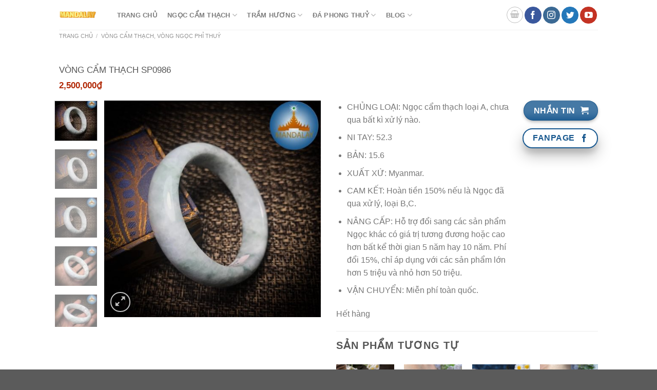

--- FILE ---
content_type: text/html; charset=UTF-8
request_url: https://mandalay.com.vn/vong-cam-thach/vong-cam-thach-sp0986/
body_size: 23209
content:
<!DOCTYPE html><html lang="vi" class="loading-site no-js"><head><meta charset="UTF-8" /><link rel="profile" href="https://gmpg.org/xfn/11" /><link rel="pingback" href="https://mandalay.com.vn/xmlrpc.php" /> <script>(function(html){html.className = html.className.replace(/\bno-js\b/,'js')})(document.documentElement);</script> <meta name='robots' content='index, follow, max-image-preview:large, max-snippet:-1, max-video-preview:-1' /><meta name="viewport" content="width=device-width, initial-scale=1, maximum-scale=1" /><title>Vòng cẩm thạch SP0986 | Cẩm thạch Mandalay</title><meta name="description" content="Vòng cẩm thạch tại Mandalay là Ngọc loại A, xuât sứ Myanmar, chưa qua bất kì xử lý nào. Mời bạn xem thêm thông tin chi tiết sản phẩm Vòng cẩm thạch SP0986" /><link rel="canonical" href="https://mandalay.com.vn/vong-cam-thach/vong-cam-thach-sp0986/" /><meta property="og:locale" content="vi_VN" /><meta property="og:type" content="article" /><meta property="og:title" content="Vòng cẩm thạch SP0986 | Cẩm thạch Mandalay" /><meta property="og:description" content="Vòng cẩm thạch tại Mandalay là Ngọc loại A, xuât sứ Myanmar, chưa qua bất kì xử lý nào. Mời bạn xem thêm thông tin chi tiết sản phẩm Vòng cẩm thạch SP0986" /><meta property="og:url" content="https://mandalay.com.vn/vong-cam-thach/vong-cam-thach-sp0986/" /><meta property="og:site_name" content="Cẩm thạch Mandalay - Vòng cẩm thạch cao cấp TP HCM" /><meta property="article:publisher" content="https://www.facebook.com/mandalayshop.vn/" /><meta property="article:modified_time" content="2024-10-25T10:14:31+00:00" /><meta property="og:image" content="https://mandalay.com.vn/wp-content/uploads/2019/12/vong-cam-thach-1-126.jpg" /><meta property="og:image:width" content="800" /><meta property="og:image:height" content="800" /><meta property="og:image:type" content="image/jpeg" /> <script type="application/ld+json" class="yoast-schema-graph">{"@context":"https://schema.org","@graph":[{"@type":"WebPage","@id":"https://mandalay.com.vn/vong-cam-thach/vong-cam-thach-sp0986/","url":"https://mandalay.com.vn/vong-cam-thach/vong-cam-thach-sp0986/","name":"Vòng cẩm thạch SP0986 | Cẩm thạch Mandalay","isPartOf":{"@id":"https://mandalay.com.vn/#website"},"primaryImageOfPage":{"@id":"https://mandalay.com.vn/vong-cam-thach/vong-cam-thach-sp0986/#primaryimage"},"image":{"@id":"https://mandalay.com.vn/vong-cam-thach/vong-cam-thach-sp0986/#primaryimage"},"thumbnailUrl":"https://mandalay.com.vn/wp-content/uploads/2019/12/vong-cam-thach-1-126.jpg","datePublished":"2019-12-11T06:11:05+00:00","dateModified":"2024-10-25T10:14:31+00:00","description":"Vòng cẩm thạch tại Mandalay là Ngọc loại A, xuât sứ Myanmar, chưa qua bất kì xử lý nào. Mời bạn xem thêm thông tin chi tiết sản phẩm Vòng cẩm thạch SP0986","breadcrumb":{"@id":"https://mandalay.com.vn/vong-cam-thach/vong-cam-thach-sp0986/#breadcrumb"},"inLanguage":"vi","potentialAction":[{"@type":"ReadAction","target":["https://mandalay.com.vn/vong-cam-thach/vong-cam-thach-sp0986/"]}]},{"@type":"ImageObject","inLanguage":"vi","@id":"https://mandalay.com.vn/vong-cam-thach/vong-cam-thach-sp0986/#primaryimage","url":"https://mandalay.com.vn/wp-content/uploads/2019/12/vong-cam-thach-1-126.jpg","contentUrl":"https://mandalay.com.vn/wp-content/uploads/2019/12/vong-cam-thach-1-126.jpg","width":800,"height":800,"caption":"vong cam thach"},{"@type":"BreadcrumbList","@id":"https://mandalay.com.vn/vong-cam-thach/vong-cam-thach-sp0986/#breadcrumb","itemListElement":[{"@type":"ListItem","position":1,"name":"TRANG CHỦ","item":"https://mandalay.com.vn/"},{"@type":"ListItem","position":2,"name":"shop","item":"https://mandalay.com.vn/shop/"},{"@type":"ListItem","position":3,"name":"Vòng cẩm thạch SP0986"}]},{"@type":"WebSite","@id":"https://mandalay.com.vn/#website","url":"https://mandalay.com.vn/","name":"Cẩm thạch Mandalay - Vòng cẩm thạch cao cấp TP HCM","description":"Vòng cẩm thạch, mặt ngọc, nhẫn, phôi đá cẩm thạch","publisher":{"@id":"https://mandalay.com.vn/#organization"},"potentialAction":[{"@type":"SearchAction","target":{"@type":"EntryPoint","urlTemplate":"https://mandalay.com.vn/?s={search_term_string}"},"query-input":{"@type":"PropertyValueSpecification","valueRequired":true,"valueName":"search_term_string"}}],"inLanguage":"vi"},{"@type":"Organization","@id":"https://mandalay.com.vn/#organization","name":"Cẩm thạch Mandalay","url":"https://mandalay.com.vn/","logo":{"@type":"ImageObject","inLanguage":"vi","@id":"https://mandalay.com.vn/#/schema/logo/image/","url":"https://mandalay.com.vn/wp-content/uploads/2019/11/logo2-e1577773651734.png","contentUrl":"https://mandalay.com.vn/wp-content/uploads/2019/11/logo2-e1577773651734.png","width":184,"height":184,"caption":"Cẩm thạch Mandalay"},"image":{"@id":"https://mandalay.com.vn/#/schema/logo/image/"},"sameAs":["https://www.facebook.com/mandalayshop.vn/"]}]}</script>  <script type='application/javascript'>console.log('PixelYourSite Free version 9.1.1');</script> <link rel='dns-prefetch' href='//cdn.jsdelivr.net' /><link rel='dns-prefetch' href='//cdnjs.cloudflare.com' /><link rel='dns-prefetch' href='//use.fontawesome.com' /><link rel='prefetch' href='https://mandalay.com.vn/wp-content/themes/flatsome/assets/js/chunk.countup.js?ver=3.16.2' /><link rel='prefetch' href='https://mandalay.com.vn/wp-content/themes/flatsome/assets/js/chunk.sticky-sidebar.js?ver=3.16.2' /><link rel='prefetch' href='https://mandalay.com.vn/wp-content/themes/flatsome/assets/js/chunk.tooltips.js?ver=3.16.2' /><link rel='prefetch' href='https://mandalay.com.vn/wp-content/themes/flatsome/assets/js/chunk.vendors-popups.js?ver=3.16.2' /><link rel='prefetch' href='https://mandalay.com.vn/wp-content/themes/flatsome/assets/js/chunk.vendors-slider.js?ver=3.16.2' /><link rel="alternate" type="application/rss+xml" title="Dòng thông tin Cẩm thạch Mandalay - Vòng cẩm thạch cao cấp TP HCM &raquo;" href="https://mandalay.com.vn/feed/" /><link rel="alternate" type="application/rss+xml" title="Cẩm thạch Mandalay - Vòng cẩm thạch cao cấp TP HCM &raquo; Dòng bình luận" href="https://mandalay.com.vn/comments/feed/" /><link rel="alternate" type="application/rss+xml" title="Cẩm thạch Mandalay - Vòng cẩm thạch cao cấp TP HCM &raquo; Vòng cẩm thạch SP0986 Dòng bình luận" href="https://mandalay.com.vn/vong-cam-thach/vong-cam-thach-sp0986/feed/" /><style id='classic-theme-styles-inline-css' type='text/css'>/*! This file is auto-generated */
.wp-block-button__link{color:#fff;background-color:#32373c;border-radius:9999px;box-shadow:none;text-decoration:none;padding:calc(.667em + 2px) calc(1.333em + 2px);font-size:1.125em}.wp-block-file__button{background:#32373c;color:#fff;text-decoration:none}</style><link rel='stylesheet' id='buttonizer_frontend_style-css' href='https://mandalay.com.vn/wp-content/plugins/buttonizer-multifunctional-button/assets/legacy/frontend.css?v=6c7cf65934d9cb4da34dd7f174cb8bab&#038;ver=6.5.7' type='text/css' media='all' /><link rel='stylesheet' id='buttonizer-icon-library-css' href='https://cdnjs.cloudflare.com/ajax/libs/font-awesome/5.15.4/css/all.min.css?ver=6.5.7' type='text/css' media='all' integrity='sha512-1ycn6IcaQQ40/MKBW2W4Rhis/DbILU74C1vSrLJxCq57o941Ym01SwNsOMqvEBFlcgUa6xLiPY/NS5R+E6ztJQ==' crossorigin='anonymous' /><link rel='stylesheet' id='ce_responsive-css' href='https://mandalay.com.vn/wp-content/plugins/simple-embed-code/css/video-container.min.css?ver=6.5.7' type='text/css' media='all' /><link rel='stylesheet' id='toc-screen-css' href='https://mandalay.com.vn/wp-content/plugins/table-of-contents-plus/screen.min.css?ver=2406' type='text/css' media='all' /><link rel='stylesheet' id='photoswipe-css' href='https://mandalay.com.vn/wp-content/plugins/woocommerce/assets/css/photoswipe/photoswipe.min.css?ver=9.4.4' type='text/css' media='all' /><link rel='stylesheet' id='photoswipe-default-skin-css' href='https://mandalay.com.vn/wp-content/plugins/woocommerce/assets/css/photoswipe/default-skin/default-skin.min.css?ver=9.4.4' type='text/css' media='all' /><style id='woocommerce-inline-inline-css' type='text/css'>.woocommerce form .form-row .required { visibility: visible; }</style><link rel='stylesheet' id='font-awesome-official-css' href='https://use.fontawesome.com/releases/v6.2.0/css/all.css' type='text/css' media='all' integrity="sha384-SOnAn/m2fVJCwnbEYgD4xzrPtvsXdElhOVvR8ND1YjB5nhGNwwf7nBQlhfAwHAZC" crossorigin="anonymous" /><link rel='stylesheet' id='flatsome-main-css' href='https://mandalay.com.vn/wp-content/themes/flatsome/assets/css/flatsome.css?ver=3.16.2' type='text/css' media='all' /><style id='flatsome-main-inline-css' type='text/css'>@font-face {
				font-family: "fl-icons";
				font-display: block;
				src: url(https://mandalay.com.vn/wp-content/themes/flatsome/assets/css/icons/fl-icons.eot?v=3.16.2);
				src:
					url(https://mandalay.com.vn/wp-content/themes/flatsome/assets/css/icons/fl-icons.eot#iefix?v=3.16.2) format("embedded-opentype"),
					url(https://mandalay.com.vn/wp-content/themes/flatsome/assets/css/icons/fl-icons.woff2?v=3.16.2) format("woff2"),
					url(https://mandalay.com.vn/wp-content/themes/flatsome/assets/css/icons/fl-icons.ttf?v=3.16.2) format("truetype"),
					url(https://mandalay.com.vn/wp-content/themes/flatsome/assets/css/icons/fl-icons.woff?v=3.16.2) format("woff"),
					url(https://mandalay.com.vn/wp-content/themes/flatsome/assets/css/icons/fl-icons.svg?v=3.16.2#fl-icons) format("svg");
			}</style><link rel='stylesheet' id='flatsome-shop-css' href='https://mandalay.com.vn/wp-content/themes/flatsome/assets/css/flatsome-shop.css?ver=3.16.2' type='text/css' media='all' /><link rel='stylesheet' id='font-awesome-official-v4shim-css' href='https://use.fontawesome.com/releases/v6.2.0/css/v4-shims.css' type='text/css' media='all' integrity="sha384-MAgG0MNwzSXBbmOw4KK9yjMrRaUNSCk3WoZPkzVC1rmhXzerY4gqk/BLNYtdOFCO" crossorigin="anonymous" /> <script type="text/javascript" src="https://mandalay.com.vn/wp-includes/js/jquery/jquery.min.js?ver=3.7.1" id="jquery-core-js"></script> <script type="text/javascript" id="wc-add-to-cart-js-extra">/*  */
var wc_add_to_cart_params = {"ajax_url":"\/wp-admin\/admin-ajax.php","wc_ajax_url":"\/?wc-ajax=%%endpoint%%","i18n_view_cart":"Xem gi\u1ecf h\u00e0ng","cart_url":"https:\/\/mandalay.com.vn\/cart\/","is_cart":"","cart_redirect_after_add":"yes"};
/*  */</script> <script type="text/javascript" id="wc-single-product-js-extra">/*  */
var wc_single_product_params = {"i18n_required_rating_text":"Vui l\u00f2ng ch\u1ecdn m\u1ed9t m\u1ee9c \u0111\u00e1nh gi\u00e1","review_rating_required":"yes","flexslider":{"rtl":false,"animation":"slide","smoothHeight":true,"directionNav":false,"controlNav":"thumbnails","slideshow":false,"animationSpeed":500,"animationLoop":false,"allowOneSlide":false},"zoom_enabled":"","zoom_options":[],"photoswipe_enabled":"1","photoswipe_options":{"shareEl":false,"closeOnScroll":false,"history":false,"hideAnimationDuration":0,"showAnimationDuration":0},"flexslider_enabled":""};
/*  */</script> <script type="text/javascript" id="woocommerce-js-extra">/*  */
var woocommerce_params = {"ajax_url":"\/wp-admin\/admin-ajax.php","wc_ajax_url":"\/?wc-ajax=%%endpoint%%"};
/*  */</script> <script type="text/javascript" id="pys-js-extra">/*  */
var pysOptions = {"staticEvents":{"facebook":{"init_event":[{"delay":0,"type":"static","name":"PageView","pixelIds":["1391723491330580"],"eventID":"a9df3a8e-8f0b-4c17-8c2d-30a3ad4248ec","params":{"page_title":"V\u00f2ng c\u1ea9m th\u1ea1ch SP0986","post_type":"product","post_id":2462,"plugin":"PixelYourSite","user_role":"guest","event_url":"mandalay.com.vn\/vong-cam-thach\/vong-cam-thach-sp0986\/"},"e_id":"init_event","ids":[],"hasTimeWindow":false,"timeWindow":0,"woo_order":"","edd_order":""}],"woo_view_content":[{"delay":0,"type":"static","name":"ViewContent","pixelIds":["1391723491330580"],"eventID":"13462d77-4a57-4d0a-b52a-f47cf53ac3c3","params":{"content_ids":["2462"],"content_type":"product","content_name":"V\u00f2ng c\u1ea9m th\u1ea1ch SP0986","category_name":"V\u00f2ng c\u1ea9m th\u1ea1ch, v\u00f2ng ng\u1ecdc ph\u1ec9 thu\u00fd","value":2500000,"currency":"VND","contents":[{"id":"2462","quantity":1}],"product_price":2500000,"page_title":"V\u00f2ng c\u1ea9m th\u1ea1ch SP0986","post_type":"product","post_id":2462,"plugin":"PixelYourSite","user_role":"guest","event_url":"mandalay.com.vn\/vong-cam-thach\/vong-cam-thach-sp0986\/"},"e_id":"woo_view_content","ids":[],"hasTimeWindow":false,"timeWindow":0,"woo_order":"","edd_order":""}]}},"dynamicEvents":{"woo_add_to_cart_on_button_click":{"facebook":{"delay":0,"type":"dyn","name":"AddToCart","pixelIds":["1391723491330580"],"eventID":"6504fc5a-62f4-484a-8633-fbbfbaefa930","params":{"page_title":"V\u00f2ng c\u1ea9m th\u1ea1ch SP0986","post_type":"product","post_id":2462,"plugin":"PixelYourSite","user_role":"guest","event_url":"mandalay.com.vn\/vong-cam-thach\/vong-cam-thach-sp0986\/"},"e_id":"woo_add_to_cart_on_button_click","ids":[],"hasTimeWindow":false,"timeWindow":0,"woo_order":"","edd_order":""}}},"triggerEvents":[],"triggerEventTypes":[],"facebook":{"pixelIds":["1391723491330580"],"advancedMatching":[],"removeMetadata":false,"contentParams":{"post_type":"product","post_id":2462,"content_name":"V\u00f2ng c\u1ea9m th\u1ea1ch SP0986","categories":"V\u00f2ng c\u1ea9m th\u1ea1ch, v\u00f2ng ng\u1ecdc ph\u1ec9 thu\u00fd","tags":""},"commentEventEnabled":true,"wooVariableAsSimple":false,"downloadEnabled":true,"formEventEnabled":true,"ajaxForServerEvent":true,"serverApiEnabled":true,"wooCRSendFromServer":false},"debug":"","siteUrl":"https:\/\/mandalay.com.vn","ajaxUrl":"https:\/\/mandalay.com.vn\/wp-admin\/admin-ajax.php","enable_remove_download_url_param":"1","gdpr":{"ajax_enabled":false,"all_disabled_by_api":false,"facebook_disabled_by_api":false,"analytics_disabled_by_api":false,"google_ads_disabled_by_api":false,"pinterest_disabled_by_api":false,"bing_disabled_by_api":false,"facebook_prior_consent_enabled":true,"analytics_prior_consent_enabled":true,"google_ads_prior_consent_enabled":null,"pinterest_prior_consent_enabled":true,"bing_prior_consent_enabled":true,"cookiebot_integration_enabled":false,"cookiebot_facebook_consent_category":"marketing","cookiebot_analytics_consent_category":"statistics","cookiebot_google_ads_consent_category":null,"cookiebot_pinterest_consent_category":"marketing","cookiebot_bing_consent_category":"marketing","consent_magic_integration_enabled":false,"real_cookie_banner_integration_enabled":false,"cookie_notice_integration_enabled":false,"cookie_law_info_integration_enabled":false},"woo":{"enabled":true,"addToCartOnButtonEnabled":true,"addToCartOnButtonValueEnabled":true,"addToCartOnButtonValueOption":"price","singleProductId":2462,"removeFromCartSelector":"form.woocommerce-cart-form .remove","addToCartCatchMethod":"add_cart_js"},"edd":{"enabled":false}};
/*  */</script> <link rel="https://api.w.org/" href="https://mandalay.com.vn/wp-json/" /><link rel="alternate" type="application/json" href="https://mandalay.com.vn/wp-json/wp/v2/product/2462" /><link rel="EditURI" type="application/rsd+xml" title="RSD" href="https://mandalay.com.vn/xmlrpc.php?rsd" /><meta name="generator" content="WordPress 6.5.7" /><meta name="generator" content="WooCommerce 9.4.4" /><link rel='shortlink' href='https://mandalay.com.vn/?p=2462' /><link rel="alternate" type="application/json+oembed" href="https://mandalay.com.vn/wp-json/oembed/1.0/embed?url=https%3A%2F%2Fmandalay.com.vn%2Fvong-cam-thach%2Fvong-cam-thach-sp0986%2F" /><link rel="alternate" type="text/xml+oembed" href="https://mandalay.com.vn/wp-json/oembed/1.0/embed?url=https%3A%2F%2Fmandalay.com.vn%2Fvong-cam-thach%2Fvong-cam-thach-sp0986%2F&#038;format=xml" />
 <script>(function(){

var a = window.location.href;
  var res = a.split("/");

if (res[3] != 'vong-cam-thach') {
  a = 'https://mandalay.com.vn/vong-cam-thach/'+res[3]+'/' ;
}
 a = a +"#product";

    var data = {
  "@context": "http://schema.org",
  "@type": "Product",
  "@id": a,
  "brand":"Cẩm thạch Mandalay"
  }
  
    var script = document.createElement('script');
    script.type = "application/ld+json";
    script.innerHTML = JSON.stringify(data);
    document.getElementsByTagName('head')[0].appendChild(script); 
  })(document);</script> 
 <script>(function(w,d,s,l,i){w[l]=w[l]||[];w[l].push({'gtm.start':
new Date().getTime(),event:'gtm.js'});var f=d.getElementsByTagName(s)[0],
j=d.createElement(s),dl=l!='dataLayer'?'&l='+l:'';j.async=true;j.src=
'https://www.googletagmanager.com/gtm.js?id='+i+dl;f.parentNode.insertBefore(j,f);
})(window,document,'script','dataLayer','GTM-WHWT4VFN');</script> 
<style>.bg{opacity: 0; transition: opacity 1s; -webkit-transition: opacity 1s;} .bg-loaded{opacity: 1;}</style> <script>(function(w,d,s,l,i){w[l]=w[l]||[];w[l].push({'gtm.start':
new Date().getTime(),event:'gtm.js'});var f=d.getElementsByTagName(s)[0],
j=d.createElement(s),dl=l!='dataLayer'?'&l='+l:'';j.async=true;j.src=
'https://www.googletagmanager.com/gtm.js?id='+i+dl;f.parentNode.insertBefore(j,f);
})(window,document,'script','dataLayer','GTM-W5Z38W39');</script> <meta name='ir-site-verification-token' value='-1671328130'>
 <script>!function (w, d, t) {
  w.TiktokAnalyticsObject=t;var ttq=w[t]=w[t]||[];ttq.methods=["page","track","identify","instances","debug","on","off","once","ready","alias","group","enableCookie","disableCookie","holdConsent","revokeConsent","grantConsent"],ttq.setAndDefer=function(t,e){t[e]=function(){t.push([e].concat(Array.prototype.slice.call(arguments,0)))}};for(var i=0;i<ttq.methods.length;i++)ttq.setAndDefer(ttq,ttq.methods[i]);ttq.instance=function(t){for(
var e=ttq._i[t]||[],n=0;n<ttq.methods.length;n++)ttq.setAndDefer(e,ttq.methods[n]);return e},ttq.load=function(e,n){var r="https://analytics.tiktok.com/i18n/pixel/events.js",o=n&&n.partner;ttq._i=ttq._i||{},ttq._i[e]=[],ttq._i[e]._u=r,ttq._t=ttq._t||{},ttq._t[e]=+new Date,ttq._o=ttq._o||{},ttq._o[e]=n||{};n=document.createElement("script")
;n.type="text/javascript",n.async=!0,n.src=r+"?sdkid="+e+"&lib="+t;e=document.getElementsByTagName("script")[0];e.parentNode.insertBefore(n,e)};


  ttq.load('CVDA643C77UCFC44DSJG');
  ttq.page();
}(window, document, 'ttq');</script> 
 <script async src="https://www.googletagmanager.com/gtag/js?id=AW-11533604550"></script> <script>window.dataLayer = window.dataLayer || [];
  function gtag(){dataLayer.push(arguments);}
  gtag('js', new Date());

  gtag('config', 'AW-11533604550');</script>  <script>(function(w,d,s,l,i){w[l]=w[l]||[];w[l].push({'gtm.start':
new Date().getTime(),event:'gtm.js'});var f=d.getElementsByTagName(s)[0],
j=d.createElement(s),dl=l!='dataLayer'?'&l='+l:'';j.async=true;j.src=
'https://www.googletagmanager.com/gtm.js?id='+i+dl;f.parentNode.insertBefore(j,f);
})(window,document,'script','dataLayer','GTM-NFQWVPG');</script>  <script async src="https://www.googletagmanager.com/gtag/js?id=UA-149599982-2"></script> <script>window.dataLayer = window.dataLayer || [];
  function gtag(){dataLayer.push(arguments);}
  gtag('js', new Date());

  gtag('config', 'UA-149599982-2');</script> <meta name="yandex-verification" content="5b5e7a22cd14fe63" /> <script src="https://example.com/fontawesome/v5.15.4/js/all.js" data-auto-a11y="true" ></script> <script src="https://ajax.googleapis.com/ajax/libs/jquery/3.6.3/jquery.min.js"></script> <script src=" https://cdn.jsdelivr.net/npm/js-cookie@3.0.1/dist/js.cookie.min.js "></script> <script data-optimized="1" type="text/javascript">jQuery(document).ready(function($){
$('button[name="callpas"]').css({"color": "#ffd028","background-color":"#4a90e2","font-weight":"bold","border-radius": "10px","margin": "0px 5px","white-space": "normal"}); 

 

$('a[name="callpas"]').click(function(){ 
  Cookies.set('clickpass', 'true');      

 var userAgent =  navigator.userAgent;
var result = userAgent.includes("Windows");
if (result ) {
$('a[name="callpas"]').text('Ơi bạn ui, Bạn cần dùng điện thoại và làm hướng dẫn để lấy Pass');return;}
  var seconds =  Math.floor(Math.random() * 20) + 50;
   $('a[name="callpas"]').text(seconds);
        var x = setInterval(function() {
  seconds = seconds-1;
  $('a[name="callpas"]').text(seconds);
 if (seconds < 1) {
    clearInterval(x);
 $('a[name="callpas"]').text("200789"); 
  }
}, 1000);
  });
  
 

  })</script> <meta name='ir-site-verification-token' value='-1675488003' /><div style="margin-bottom:250px;margin-right:20px" class="buttonizer buttonizer-group buttonizer-style-default buttonizer-animation-hello bottom right buttonizer-desktop-has-1 buttonizer-mobile-has-1" data-buttonizer="buttonizer-xHWnPH1TxAptuMq"><a class="buttonizer-button button-mobile-1 button-desktop-1 label-desktop-hidden label-mobile-hidden" data-buttonizer="buttonizer-button-MZwiK45Tp2I6cPr" href="https://www.facebook.com/mandalayshop.vn" target="_blank"><i class="fab fa-facebook-f" style="font-size: xx-large;"></i></a></div> <script async src="https://www.tiktok.com/embed.js"></script> <meta name="google-site-verification" content="5Di3lLvgeiWbbtlkBR0jMRyP0TkVhWGfggYRyd4_MsE" /> <script async src="https://www.googletagmanager.com/gtag/js?id=AW-17514645014"></script> <script>window.dataLayer = window.dataLayer || [];
  function gtag(){dataLayer.push(arguments);}
  gtag('js', new Date());

  gtag('config', 'AW-17514645014');</script>  <script>(function(w,d,s,l,i){w[l]=w[l]||[];w[l].push({'gtm.start':
new Date().getTime(),event:'gtm.js'});var f=d.getElementsByTagName(s)[0],
j=d.createElement(s),dl=l!='dataLayer'?'&l='+l:'';j.async=true;j.src=
'https://www.googletagmanager.com/gtm.js?id='+i+dl;f.parentNode.insertBefore(j,f);
})(window,document,'script','dataLayer','GTM-TWBB6SGV');</script> <noscript><style>.woocommerce-product-gallery{ opacity: 1 !important; }</style></noscript><style id='wp-fonts-local' type='text/css'>@font-face{font-family:Inter;font-style:normal;font-weight:300 900;font-display:fallback;src:url('https://mandalay.com.vn/wp-content/plugins/woocommerce/assets/fonts/Inter-VariableFont_slnt,wght.woff2') format('woff2');font-stretch:normal;}
@font-face{font-family:Cardo;font-style:normal;font-weight:400;font-display:fallback;src:url('https://mandalay.com.vn/wp-content/plugins/woocommerce/assets/fonts/cardo_normal_400.woff2') format('woff2');}</style><link rel="icon" href="https://mandalay.com.vn/wp-content/uploads/2025/11/cropped-2-02-2-32x32.png" sizes="32x32" /><link rel="icon" href="https://mandalay.com.vn/wp-content/uploads/2025/11/cropped-2-02-2-192x192.png" sizes="192x192" /><link rel="apple-touch-icon" href="https://mandalay.com.vn/wp-content/uploads/2025/11/cropped-2-02-2-180x180.png" /><meta name="msapplication-TileImage" content="https://mandalay.com.vn/wp-content/uploads/2025/11/cropped-2-02-2-270x270.png" /><style id="custom-css" type="text/css">:root {--primary-color: #18588f;}.header-main{height: 58px}#logo img{max-height: 58px}#logo{width:73px;}#logo img{padding:1px 0;}#logo a{max-width:80px;}.header-top{min-height: 30px}.transparent .header-main{height: 90px}.transparent #logo img{max-height: 90px}.has-transparent + .page-title:first-of-type,.has-transparent + #main > .page-title,.has-transparent + #main > div > .page-title,.has-transparent + #main .page-header-wrapper:first-of-type .page-title{padding-top: 120px;}.header.show-on-scroll,.stuck .header-main{height:70px!important}.stuck #logo img{max-height: 70px!important}.header-bottom {background-color: #f1f1f1}.header-main .nav > li > a{line-height: 25px }@media (max-width: 549px) {.header-main{height: 70px}#logo img{max-height: 70px}}/* Color */.accordion-title.active, .has-icon-bg .icon .icon-inner,.logo a, .primary.is-underline, .primary.is-link, .badge-outline .badge-inner, .nav-outline > li.active> a,.nav-outline >li.active > a, .cart-icon strong,[data-color='primary'], .is-outline.primary{color: #18588f;}/* Color !important */[data-text-color="primary"]{color: #18588f!important;}/* Background Color */[data-text-bg="primary"]{background-color: #18588f;}/* Background */.scroll-to-bullets a,.featured-title, .label-new.menu-item > a:after, .nav-pagination > li > .current,.nav-pagination > li > span:hover,.nav-pagination > li > a:hover,.has-hover:hover .badge-outline .badge-inner,button[type="submit"], .button.wc-forward:not(.checkout):not(.checkout-button), .button.submit-button, .button.primary:not(.is-outline),.featured-table .title,.is-outline:hover, .has-icon:hover .icon-label,.nav-dropdown-bold .nav-column li > a:hover, .nav-dropdown.nav-dropdown-bold > li > a:hover, .nav-dropdown-bold.dark .nav-column li > a:hover, .nav-dropdown.nav-dropdown-bold.dark > li > a:hover, .header-vertical-menu__opener ,.is-outline:hover, .tagcloud a:hover,.grid-tools a, input[type='submit']:not(.is-form), .box-badge:hover .box-text, input.button.alt,.nav-box > li > a:hover,.nav-box > li.active > a,.nav-pills > li.active > a ,.current-dropdown .cart-icon strong, .cart-icon:hover strong, .nav-line-bottom > li > a:before, .nav-line-grow > li > a:before, .nav-line > li > a:before,.banner, .header-top, .slider-nav-circle .flickity-prev-next-button:hover svg, .slider-nav-circle .flickity-prev-next-button:hover .arrow, .primary.is-outline:hover, .button.primary:not(.is-outline), input[type='submit'].primary, input[type='submit'].primary, input[type='reset'].button, input[type='button'].primary, .badge-inner{background-color: #18588f;}/* Border */.nav-vertical.nav-tabs > li.active > a,.scroll-to-bullets a.active,.nav-pagination > li > .current,.nav-pagination > li > span:hover,.nav-pagination > li > a:hover,.has-hover:hover .badge-outline .badge-inner,.accordion-title.active,.featured-table,.is-outline:hover, .tagcloud a:hover,blockquote, .has-border, .cart-icon strong:after,.cart-icon strong,.blockUI:before, .processing:before,.loading-spin, .slider-nav-circle .flickity-prev-next-button:hover svg, .slider-nav-circle .flickity-prev-next-button:hover .arrow, .primary.is-outline:hover{border-color: #18588f}.nav-tabs > li.active > a{border-top-color: #18588f}.widget_shopping_cart_content .blockUI.blockOverlay:before { border-left-color: #18588f }.woocommerce-checkout-review-order .blockUI.blockOverlay:before { border-left-color: #18588f }/* Fill */.slider .flickity-prev-next-button:hover svg,.slider .flickity-prev-next-button:hover .arrow{fill: #18588f;}/* Focus */.primary:focus-visible, .submit-button:focus-visible, button[type="submit"]:focus-visible { outline-color: #18588f!important; }a{color: #1e73be;}@media screen and (min-width: 550px){.products .box-vertical .box-image{min-width: 247px!important;width: 247px!important;}}.footer-2{background-color: #18588f}button[name='update_cart'] { display: none; }.nav-vertical-fly-out > li + li {border-top-width: 1px; border-top-style: solid;}/* Custom CSS */span.woocommerce-Price-amount.amount {font-size: 17px;font-weight: 800;color: #B12704;}h1.product-title.product_title.entry-title{ font-size: 17px; font-weight: 300; color: #555555;margin: 5px 0 10px 0; }div.page-title-inner.flex-row.medium-flex-wrap.container{padding-bottom: 0px;padding-top: 0px;}div.flex-col.flex-grow.medium-text-center{padding-bottom: 0px;padding-top: 0px;}div.category-filtering.category-filter-row.show-for-medium{padding-bottom: 10px;padding-top: 10px;}div.flex-col.medium-text-center.form-flat{padding-bottom: 0px;padding-top: 0px;}#main > div{padding-bottom: 0px;padding-top: 0px;}h1{font-size: 1.3em;}h2{font-size: 1.1em;}div.page-title-inner.container.flex-row.dark.is-large{display: inline !important;min-height: 100px;}#dkd-mes{position: fixed;bottom: 7%;right: 6%;z-index: 10000;}.checked {color: orange;}.copyright-footer{width: 500px;}div.buttonizer:nth-child(1) {display: none;}.zalo-button {position: fixed;bottom: 110px;right: 20px;width: 60px;height: 60px;border-radius: 50%;background-color: #0084ff;display: flex;justify-content: center;align-items: center;box-shadow: 0 4px 6px rgba(0, 0, 0, 0.1);transition: transform 0.3s ease, box-shadow 0.3s ease;animation: shake 3s infinite;}.zalo-button img {width: 40px;height: 40px;border-radius: 50%;}.zalo-button:hover {transform: scale(1.1);box-shadow: 0 6px 10px rgba(0, 0, 0, 0.2);}/* Hiệu ứng rung nhẹ */@keyframes shake {0%, 100% {transform: translateX(0);}20%, 60% {transform: translateX(-3px);}40%, 80% {transform: translateX(3px);}}.css-1editg {display: none !important;}/* Custom CSS Mobile */@media (max-width: 549px){.copyright-footer{width: 80%;}}.label-new.menu-item > a:after{content:"New";}.label-hot.menu-item > a:after{content:"Hot";}.label-sale.menu-item > a:after{content:"Sale";}.label-popular.menu-item > a:after{content:"Popular";}</style><style id="kirki-inline-styles"></style> <script async src="https://www.googletagmanager.com/gtag/js?id=AW-17750533771"></script> <script>window.dataLayer = window.dataLayer || [];
  function gtag(){dataLayer.push(arguments);}
  gtag('js', new Date());

  gtag('config', 'AW-17750533771');</script>  <script>function gtag_report_conversion(url) {
  var callback = function () {
    if (typeof(url) != 'undefined') {
      window.location = url;
    }
  };
  gtag('event', 'conversion', {
      'send_to': 'AW-17750533771/hf3-COHdzsQbEIvNjpBC',
      'event_callback': callback
  });
  return false;
}</script>  <script async src="https://www.googletagmanager.com/gtag/js?id=AW-17774214867"></script> <script>window.dataLayer = window.dataLayer || [];
  function gtag(){dataLayer.push(arguments);}
  gtag('js', new Date());

  gtag('config', 'AW-17774214867');</script> </head><body data-rsssl=1 class="product-template-default single single-product postid-2462 theme-flatsome woocommerce woocommerce-page woocommerce-no-js lightbox nav-dropdown-has-arrow nav-dropdown-has-shadow nav-dropdown-has-border parallax-mobile"><noscript><iframe src="https://www.googletagmanager.com/ns.html?id=GTM-W5Z38W39"
height="0" width="0" style="display:none;visibility:hidden"></iframe></noscript><noscript><iframe src="https://www.googletagmanager.com/ns.html?id=GTM-NFQWVPG"
height="0" width="0" style="display:none;visibility:hidden"></iframe></noscript><noscript><iframe src="https://www.googletagmanager.com/ns.html?id=GTM-TWBB6SGV"
height="0" width="0" style="display:none;visibility:hidden"></iframe></noscript><noscript><iframe src="https://www.googletagmanager.com/ns.html?id=GTM-WHWT4VFN"
height="0" width="0" style="display:none;visibility:hidden"></iframe></noscript><a class="skip-link screen-reader-text" href="#main">Skip to content</a><div id="wrapper"><header id="header" class="header has-sticky sticky-jump"><div class="header-wrapper"><div id="top-bar" class="header-top hide-for-sticky nav-dark show-for-medium"><div class="flex-row container"><div class="flex-col hide-for-medium flex-left"><ul class="nav nav-left medium-nav-center nav-small  nav-divided"></ul></div><div class="flex-col hide-for-medium flex-center"><ul class="nav nav-center nav-small  nav-divided"></ul></div><div class="flex-col hide-for-medium flex-right"><ul class="nav top-bar-nav nav-right nav-small  nav-divided"></ul></div><div class="flex-col show-for-medium flex-grow"><ul class="nav nav-center nav-small mobile-nav  nav-divided"><li class="html header-social-icons ml-0"><div class="social-icons follow-icons" ><a href="https://www.facebook.com/mandalayshop.vn/" target="_blank" data-label="Facebook" rel="noopener noreferrer nofollow" class="icon primary button circle facebook tooltip" title="Follow on Facebook" aria-label="Follow on Facebook"><i class="icon-facebook" ></i></a><a href="https://www.instagram.com/camthachmandalay2019/" target="_blank" rel="noopener noreferrer nofollow" data-label="Instagram" class="icon primary button circle  instagram tooltip" title="Follow on Instagram" aria-label="Follow on Instagram"><i class="icon-instagram" ></i></a><a href="https://twitter.com/CamMandalay" target="_blank" data-label="Twitter" rel="noopener noreferrer nofollow" class="icon primary button circle  twitter tooltip" title="Follow on Twitter" aria-label="Follow on Twitter"><i class="icon-twitter" ></i></a><a href="https://www.youtube.com/channel/UCrk7JxBpeygZQSVL1N43cTw" target="_blank" rel="noopener noreferrer nofollow" data-label="YouTube" class="icon primary button circle  youtube tooltip" title="Follow on YouTube" aria-label="Follow on YouTube"><i class="icon-youtube" ></i></a></div></li></ul></div></div></div><div id="masthead" class="header-main "><div class="header-inner flex-row container logo-left medium-logo-center" role="navigation"><div id="logo" class="flex-col logo"><a href="https://mandalay.com.vn/" title="Cẩm thạch Mandalay &#8211; Vòng cẩm thạch cao cấp TP HCM - Vòng cẩm thạch, mặt ngọc, nhẫn, phôi đá cẩm thạch" rel="home">
<img width="1020" height="227" src="https://mandalay.com.vn/wp-content/uploads/2025/11/2-02-2-1400x312.png" class="header_logo header-logo" alt="Cẩm thạch Mandalay &#8211; Vòng cẩm thạch cao cấp TP HCM"/><img  width="1020" height="227" src="https://mandalay.com.vn/wp-content/uploads/2025/11/2-02-2-1400x312.png" class="header-logo-dark" alt="Cẩm thạch Mandalay &#8211; Vòng cẩm thạch cao cấp TP HCM"/></a></div><div class="flex-col show-for-medium flex-left"><ul class="mobile-nav nav nav-left "><li class="nav-icon has-icon"><div class="header-button">		<a href="#" data-open="#main-menu" data-pos="left" data-bg="main-menu-overlay" data-color="" class="icon primary button circle is-small" aria-label="Menu" aria-controls="main-menu" aria-expanded="false"><i class="icon-menu" ></i>
</a></div></li></ul></div><div class="flex-col hide-for-medium flex-left
flex-grow"><ul class="header-nav header-nav-main nav nav-left  nav-pills nav-uppercase" ><li id="menu-item-329" class="menu-item menu-item-type-post_type menu-item-object-page menu-item-home menu-item-329 menu-item-design-default"><a href="https://mandalay.com.vn/" class="nav-top-link">TRANG CHỦ</a></li><li id="menu-item-49283" class="menu-item menu-item-type-custom menu-item-object-custom menu-item-has-children menu-item-49283 menu-item-design-default has-dropdown"><a href="https://mandalay.com.vn/vong-cam-thach/" class="nav-top-link" aria-expanded="false" aria-haspopup="menu">Ngọc Cẩm Thạch<i class="icon-angle-down" ></i></a><ul class="sub-menu nav-dropdown nav-dropdown-default"><li id="menu-item-334" class="menu-item menu-item-type-taxonomy menu-item-object-product_cat current-product-ancestor current-menu-parent current-product-parent menu-item-334 active"><a href="https://mandalay.com.vn/vong-cam-thach/">VÒNG CẨM THẠCH</a></li><li id="menu-item-51019" class="menu-item menu-item-type-taxonomy menu-item-object-product_cat menu-item-51019"><a href="https://mandalay.com.vn/lu-thong/">Lu thống cẩm thạch, vòng tay lu thống cẩm thạch A</a></li><li id="menu-item-332" class="menu-item menu-item-type-taxonomy menu-item-object-product_cat menu-item-332"><a href="https://mandalay.com.vn/nhan-cam-thach/">NHẪN</a></li><li id="menu-item-331" class="menu-item menu-item-type-taxonomy menu-item-object-product_cat menu-item-331"><a href="https://mandalay.com.vn/mat-cam-thach/">MẶT NGỌC</a></li><li id="menu-item-330" class="menu-item menu-item-type-taxonomy menu-item-object-product_cat menu-item-330"><a href="https://mandalay.com.vn/chuoi-cam-thach/">CHUỖI HẠT</a></li><li id="menu-item-333" class="menu-item menu-item-type-taxonomy menu-item-object-product_cat menu-item-333"><a href="https://mandalay.com.vn/phoi-da/">PHÔI ĐÁ</a></li></ul></li><li id="menu-item-49284" class="menu-item menu-item-type-taxonomy menu-item-object-product_cat menu-item-has-children menu-item-49284 menu-item-design-default has-dropdown"><a href="https://mandalay.com.vn/tram-huong/" class="nav-top-link" aria-expanded="false" aria-haspopup="menu">Trầm hương<i class="icon-angle-down" ></i></a><ul class="sub-menu nav-dropdown nav-dropdown-default"><li id="menu-item-49285" class="menu-item menu-item-type-taxonomy menu-item-object-product_cat menu-item-49285"><a href="https://mandalay.com.vn/vong-tay-tram-huong/">Vòng tay trầm hương xịn Mandalay</a></li></ul></li><li id="menu-item-49286" class="menu-item menu-item-type-taxonomy menu-item-object-product_cat menu-item-has-children menu-item-49286 menu-item-design-default has-dropdown"><a href="https://mandalay.com.vn/da-phong-thuy/" class="nav-top-link" aria-expanded="false" aria-haspopup="menu">Đá Phong Thuỷ<i class="icon-angle-down" ></i></a><ul class="sub-menu nav-dropdown nav-dropdown-default"><li id="menu-item-49287" class="menu-item menu-item-type-taxonomy menu-item-object-product_cat menu-item-49287"><a href="https://mandalay.com.vn/vong-tay-da-mat-ho/">Vòng tay đá mắt hổ</a></li></ul></li><li id="menu-item-335" class="menu-item menu-item-type-taxonomy menu-item-object-category menu-item-has-children menu-item-335 menu-item-design-default has-dropdown"><a href="https://mandalay.com.vn/blog/" class="nav-top-link" aria-expanded="false" aria-haspopup="menu">BLOG<i class="icon-angle-down" ></i></a><ul class="sub-menu nav-dropdown nav-dropdown-default"><li id="menu-item-336" class="menu-item menu-item-type-taxonomy menu-item-object-category menu-item-336"><a href="https://mandalay.com.vn/blog/kien-thuc-cam-thach/">Kiến Thức Cẩm Thạch</a></li><li id="menu-item-49437" class="menu-item menu-item-type-taxonomy menu-item-object-category menu-item-49437"><a href="https://mandalay.com.vn/blog/kien-thuc-tram-huong/">Kiên Thức Trầm Hương</a></li></ul></li></ul></div><div class="flex-col hide-for-medium flex-right"><ul class="header-nav header-nav-main nav nav-right  nav-pills nav-uppercase"><li class="cart-item has-icon has-dropdown"><div class="header-button">
<a href="https://mandalay.com.vn/cart/" title="Giỏ hàng" class="header-cart-link icon button circle is-outline is-small"><i class="icon-shopping-basket"
data-icon-label="0">
</i>
</a></div><ul class="nav-dropdown nav-dropdown-default"><li class="html widget_shopping_cart"><div class="widget_shopping_cart_content"><p class="woocommerce-mini-cart__empty-message">Chưa có sản phẩm trong giỏ hàng.</p></div></li></ul></li><li class="html header-social-icons ml-0"><div class="social-icons follow-icons" ><a href="https://www.facebook.com/mandalayshop.vn/" target="_blank" data-label="Facebook" rel="noopener noreferrer nofollow" class="icon primary button circle facebook tooltip" title="Follow on Facebook" aria-label="Follow on Facebook"><i class="icon-facebook" ></i></a><a href="https://www.instagram.com/camthachmandalay2019/" target="_blank" rel="noopener noreferrer nofollow" data-label="Instagram" class="icon primary button circle  instagram tooltip" title="Follow on Instagram" aria-label="Follow on Instagram"><i class="icon-instagram" ></i></a><a href="https://twitter.com/CamMandalay" target="_blank" data-label="Twitter" rel="noopener noreferrer nofollow" class="icon primary button circle  twitter tooltip" title="Follow on Twitter" aria-label="Follow on Twitter"><i class="icon-twitter" ></i></a><a href="https://www.youtube.com/channel/UCrk7JxBpeygZQSVL1N43cTw" target="_blank" rel="noopener noreferrer nofollow" data-label="YouTube" class="icon primary button circle  youtube tooltip" title="Follow on YouTube" aria-label="Follow on YouTube"><i class="icon-youtube" ></i></a></div></li></ul></div><div class="flex-col show-for-medium flex-right"><ul class="mobile-nav nav nav-right "><li class="cart-item has-icon"><div class="header-button">      <a href="https://mandalay.com.vn/cart/" class="header-cart-link off-canvas-toggle nav-top-link icon button circle is-outline is-small" data-open="#cart-popup" data-class="off-canvas-cart" title="Giỏ hàng" data-pos="right">
<i class="icon-shopping-basket"
data-icon-label="0">
</i>
</a></div><div id="cart-popup" class="mfp-hide widget_shopping_cart"><div class="cart-popup-inner inner-padding"><div class="cart-popup-title text-center"><h4 class="uppercase">Giỏ hàng</h4><div class="is-divider"></div></div><div class="widget_shopping_cart_content"><p class="woocommerce-mini-cart__empty-message">Chưa có sản phẩm trong giỏ hàng.</p></div><div class="cart-sidebar-content relative"></div></div></div></li></ul></div></div><div class="container"><div class="top-divider full-width"></div></div></div><div class="header-bg-container fill"><div class="header-bg-image fill"></div><div class="header-bg-color fill"></div></div></div></header><main id="main" class=""><div class="shop-container"><div class="container"><div class="woocommerce-notices-wrapper"></div></div><div id="product-2462" class="product type-product post-2462 status-publish first outofstock product_cat-vong-cam-thach has-post-thumbnail shipping-taxable purchasable product-type-simple"><div class="custom-product-page ux-layout-270 ux-layout-scope-global"><div class="row"  id="row-1876385239"><div id="col-1785177326" class="col hide-for-small small-12 large-12"  ><div class="col-inner"  ><div class="product-breadcrumb-container is-xsmall"><nav class="woocommerce-breadcrumb breadcrumbs uppercase"><a href="https://mandalay.com.vn">Trang chủ</a> <span class="divider">&#47;</span> <a href="https://mandalay.com.vn/vong-cam-thach/">Vòng cẩm thạch, vòng ngọc phỉ thuý</a></nav></div></div><style>#col-1785177326 > .col-inner {
  padding: 6px 0px 0px 0px;
}</style></div><div id="col-190313775" class="col small-12 large-12"  ><div class="col-inner"  ><div class="row row-collapse"  id="row-97225054"><div id="col-1990468133" class="col small-12 large-12"  ><div class="col-inner text-left"  ><div class="product-title-container is-xsmall is-uppercase"><h1 class="product-title product_title entry-title">
Vòng cẩm thạch SP0986</h1></div></div><style>#col-1990468133 > .col-inner {
  padding: 14px 0px 0px 0px;
  margin: 0px 0px 0 0px;
}</style></div><div id="col-1685168548" class="col medium-4 small-12 large-4"  ><div class="col-inner"  ><div class="product-price-container is-normal"><div class="price-wrapper"><p class="price product-page-price price-not-in-stock">
<span class="woocommerce-Price-amount amount"><bdi>2,500,000<span class="woocommerce-Price-currencySymbol">&#8363;</span></bdi></span></p></div></div></div></div></div><div class="row"  id="row-1564030497"><div id="col-994308596" class="col medium-6 small-12 large-6"  ><div class="col-inner"  ><div class="row row-small"><div class="col large-10"><div class="woocommerce-product-gallery woocommerce-product-gallery--with-images woocommerce-product-gallery--columns-4 images relative mb-half has-hover" data-columns="4"><div class="badge-container is-larger absolute left top z-1"></div><div class="image-tools absolute top show-on-hover right z-3"></div><figure class="woocommerce-product-gallery__wrapper product-gallery-slider slider slider-nav-small mb-0 has-image-zoom"
data-flickity-options='{
"cellAlign": "center",
"wrapAround": true,
"autoPlay": false,
"prevNextButtons":true,
"adaptiveHeight": true,
"imagesLoaded": true,
"lazyLoad": 1,
"dragThreshold" : 15,
"pageDots": false,
"rightToLeft": false       }'><div data-thumb="https://mandalay.com.vn/wp-content/uploads/2019/12/vong-cam-thach-1-126-100x100.jpg.webp" data-thumb-alt="vong cam thach" class="woocommerce-product-gallery__image slide first"><a href="https://mandalay.com.vn/wp-content/uploads/2019/12/vong-cam-thach-1-126.jpg"><img width="510" height="510" src="data:image/svg+xml,%3Csvg%20viewBox%3D%220%200%20800%20800%22%20xmlns%3D%22http%3A%2F%2Fwww.w3.org%2F2000%2Fsvg%22%3E%3C%2Fsvg%3E" class="lazy-load wp-post-image skip-lazy" alt="vong cam thach" title="Vòng cẩm thạch" data-caption="" data-src="https://mandalay.com.vn/wp-content/uploads/2019/12/vong-cam-thach-1-126.jpg.webp" data-large_image="https://mandalay.com.vn/wp-content/uploads/2019/12/vong-cam-thach-1-126.jpg" data-large_image_width="800" data-large_image_height="800" decoding="async" fetchpriority="high" srcset="" data-srcset="https://mandalay.com.vn/wp-content/uploads/2019/12/vong-cam-thach-1-126-510x510.jpg 510w, https://mandalay.com.vn/wp-content/uploads/2019/12/vong-cam-thach-1-126-100x100.jpg.webp 100w, https://mandalay.com.vn/wp-content/uploads/2019/12/vong-cam-thach-1-126-280x280.jpg.webp 280w, https://mandalay.com.vn/wp-content/uploads/2019/12/vong-cam-thach-1-126-400x400.jpg.webp 400w, https://mandalay.com.vn/wp-content/uploads/2019/12/vong-cam-thach-1-126-768x768.jpg.webp 768w, https://mandalay.com.vn/wp-content/uploads/2019/12/vong-cam-thach-1-126.jpg.webp 800w, https://mandalay.com.vn/wp-content/uploads/2019/12/vong-cam-thach-1-126-300x300.jpg.webp 300w, https://mandalay.com.vn/wp-content/uploads/2019/12/vong-cam-thach-1-126-600x600.jpg.webp 600w" sizes="(max-width: 510px) 100vw, 510px" /></a></div><div data-thumb="https://mandalay.com.vn/wp-content/uploads/2019/12/vong-cam-thach-3-94-100x100.jpg.webp" data-thumb-alt="vong cam thach" class="woocommerce-product-gallery__image slide"><a href="https://mandalay.com.vn/wp-content/uploads/2019/12/vong-cam-thach-3-94.jpg"><img width="510" height="510" src="data:image/svg+xml,%3Csvg%20viewBox%3D%220%200%20800%20800%22%20xmlns%3D%22http%3A%2F%2Fwww.w3.org%2F2000%2Fsvg%22%3E%3C%2Fsvg%3E" class="lazy-load skip-lazy" alt="vong cam thach" title="Vòng cẩm thạch" data-caption="" data-src="https://mandalay.com.vn/wp-content/uploads/2019/12/vong-cam-thach-3-94.jpg.webp" data-large_image="https://mandalay.com.vn/wp-content/uploads/2019/12/vong-cam-thach-3-94.jpg" data-large_image_width="800" data-large_image_height="800" decoding="async" srcset="" data-srcset="https://mandalay.com.vn/wp-content/uploads/2019/12/vong-cam-thach-3-94-510x510.jpg 510w, https://mandalay.com.vn/wp-content/uploads/2019/12/vong-cam-thach-3-94-100x100.jpg.webp 100w, https://mandalay.com.vn/wp-content/uploads/2019/12/vong-cam-thach-3-94-280x280.jpg.webp 280w, https://mandalay.com.vn/wp-content/uploads/2019/12/vong-cam-thach-3-94-400x400.jpg.webp 400w, https://mandalay.com.vn/wp-content/uploads/2019/12/vong-cam-thach-3-94-768x768.jpg.webp 768w, https://mandalay.com.vn/wp-content/uploads/2019/12/vong-cam-thach-3-94.jpg.webp 800w, https://mandalay.com.vn/wp-content/uploads/2019/12/vong-cam-thach-3-94-300x300.jpg.webp 300w, https://mandalay.com.vn/wp-content/uploads/2019/12/vong-cam-thach-3-94-600x600.jpg.webp 600w" sizes="(max-width: 510px) 100vw, 510px" /></a></div><div data-thumb="https://mandalay.com.vn/wp-content/uploads/2019/12/vong-cam-thach-1-126-100x100.jpg.webp" data-thumb-alt="vong cam thach" class="woocommerce-product-gallery__image slide"><a href="https://mandalay.com.vn/wp-content/uploads/2019/12/vong-cam-thach-1-126.jpg"><img width="510" height="510" src="data:image/svg+xml,%3Csvg%20viewBox%3D%220%200%20800%20800%22%20xmlns%3D%22http%3A%2F%2Fwww.w3.org%2F2000%2Fsvg%22%3E%3C%2Fsvg%3E" class="lazy-load skip-lazy" alt="vong cam thach" title="Vòng cẩm thạch" data-caption="" data-src="https://mandalay.com.vn/wp-content/uploads/2019/12/vong-cam-thach-1-126.jpg.webp" data-large_image="https://mandalay.com.vn/wp-content/uploads/2019/12/vong-cam-thach-1-126.jpg" data-large_image_width="800" data-large_image_height="800" decoding="async" srcset="" data-srcset="https://mandalay.com.vn/wp-content/uploads/2019/12/vong-cam-thach-1-126-510x510.jpg 510w, https://mandalay.com.vn/wp-content/uploads/2019/12/vong-cam-thach-1-126-100x100.jpg.webp 100w, https://mandalay.com.vn/wp-content/uploads/2019/12/vong-cam-thach-1-126-280x280.jpg.webp 280w, https://mandalay.com.vn/wp-content/uploads/2019/12/vong-cam-thach-1-126-400x400.jpg.webp 400w, https://mandalay.com.vn/wp-content/uploads/2019/12/vong-cam-thach-1-126-768x768.jpg.webp 768w, https://mandalay.com.vn/wp-content/uploads/2019/12/vong-cam-thach-1-126.jpg.webp 800w, https://mandalay.com.vn/wp-content/uploads/2019/12/vong-cam-thach-1-126-300x300.jpg.webp 300w, https://mandalay.com.vn/wp-content/uploads/2019/12/vong-cam-thach-1-126-600x600.jpg.webp 600w" sizes="(max-width: 510px) 100vw, 510px" /></a></div><div data-thumb="https://mandalay.com.vn/wp-content/uploads/2019/12/vong-cam-thach-5-76-100x100.jpg.webp" data-thumb-alt="vong cam thach" class="woocommerce-product-gallery__image slide"><a href="https://mandalay.com.vn/wp-content/uploads/2019/12/vong-cam-thach-5-76.jpg"><img width="510" height="510" src="data:image/svg+xml,%3Csvg%20viewBox%3D%220%200%20800%20800%22%20xmlns%3D%22http%3A%2F%2Fwww.w3.org%2F2000%2Fsvg%22%3E%3C%2Fsvg%3E" class="lazy-load skip-lazy" alt="vong cam thach" title="Vòng cẩm thạch" data-caption="" data-src="https://mandalay.com.vn/wp-content/uploads/2019/12/vong-cam-thach-5-76.jpg.webp" data-large_image="https://mandalay.com.vn/wp-content/uploads/2019/12/vong-cam-thach-5-76.jpg" data-large_image_width="800" data-large_image_height="800" decoding="async" srcset="" data-srcset="https://mandalay.com.vn/wp-content/uploads/2019/12/vong-cam-thach-5-76-510x510.jpg 510w, https://mandalay.com.vn/wp-content/uploads/2019/12/vong-cam-thach-5-76-100x100.jpg.webp 100w, https://mandalay.com.vn/wp-content/uploads/2019/12/vong-cam-thach-5-76-280x280.jpg.webp 280w, https://mandalay.com.vn/wp-content/uploads/2019/12/vong-cam-thach-5-76-400x400.jpg.webp 400w, https://mandalay.com.vn/wp-content/uploads/2019/12/vong-cam-thach-5-76-768x768.jpg.webp 768w, https://mandalay.com.vn/wp-content/uploads/2019/12/vong-cam-thach-5-76.jpg.webp 800w, https://mandalay.com.vn/wp-content/uploads/2019/12/vong-cam-thach-5-76-300x300.jpg.webp 300w, https://mandalay.com.vn/wp-content/uploads/2019/12/vong-cam-thach-5-76-600x600.jpg.webp 600w" sizes="(max-width: 510px) 100vw, 510px" /></a></div><div data-thumb="https://mandalay.com.vn/wp-content/uploads/2019/12/vong-cam-thach-4-108-100x100.jpg.webp" data-thumb-alt="vong cam thach" class="woocommerce-product-gallery__image slide"><a href="https://mandalay.com.vn/wp-content/uploads/2019/12/vong-cam-thach-4-108.jpg"><img width="510" height="510" src="data:image/svg+xml,%3Csvg%20viewBox%3D%220%200%20800%20800%22%20xmlns%3D%22http%3A%2F%2Fwww.w3.org%2F2000%2Fsvg%22%3E%3C%2Fsvg%3E" class="lazy-load skip-lazy" alt="vong cam thach" title="Vòng cẩm thạch" data-caption="" data-src="https://mandalay.com.vn/wp-content/uploads/2019/12/vong-cam-thach-4-108.jpg.webp" data-large_image="https://mandalay.com.vn/wp-content/uploads/2019/12/vong-cam-thach-4-108.jpg" data-large_image_width="800" data-large_image_height="800" decoding="async" srcset="" data-srcset="https://mandalay.com.vn/wp-content/uploads/2019/12/vong-cam-thach-4-108-510x510.jpg 510w, https://mandalay.com.vn/wp-content/uploads/2019/12/vong-cam-thach-4-108-100x100.jpg.webp 100w, https://mandalay.com.vn/wp-content/uploads/2019/12/vong-cam-thach-4-108-280x280.jpg.webp 280w, https://mandalay.com.vn/wp-content/uploads/2019/12/vong-cam-thach-4-108-400x400.jpg.webp 400w, https://mandalay.com.vn/wp-content/uploads/2019/12/vong-cam-thach-4-108-768x768.jpg.webp 768w, https://mandalay.com.vn/wp-content/uploads/2019/12/vong-cam-thach-4-108.jpg.webp 800w, https://mandalay.com.vn/wp-content/uploads/2019/12/vong-cam-thach-4-108-300x300.jpg.webp 300w, https://mandalay.com.vn/wp-content/uploads/2019/12/vong-cam-thach-4-108-600x600.jpg.webp 600w" sizes="(max-width: 510px) 100vw, 510px" /></a></div><div data-thumb="https://mandalay.com.vn/wp-content/uploads/2019/12/vong-cam-thach-6-34-100x100.jpg.webp" data-thumb-alt="vong cam thach" class="woocommerce-product-gallery__image slide"><a href="https://mandalay.com.vn/wp-content/uploads/2019/12/vong-cam-thach-6-34.jpg"><img width="510" height="510" src="data:image/svg+xml,%3Csvg%20viewBox%3D%220%200%20800%20800%22%20xmlns%3D%22http%3A%2F%2Fwww.w3.org%2F2000%2Fsvg%22%3E%3C%2Fsvg%3E" class="lazy-load skip-lazy" alt="vong cam thach" title="Vòng cẩm thạch" data-caption="" data-src="https://mandalay.com.vn/wp-content/uploads/2019/12/vong-cam-thach-6-34.jpg.webp" data-large_image="https://mandalay.com.vn/wp-content/uploads/2019/12/vong-cam-thach-6-34.jpg" data-large_image_width="800" data-large_image_height="800" decoding="async" srcset="" data-srcset="https://mandalay.com.vn/wp-content/uploads/2019/12/vong-cam-thach-6-34-510x510.jpg 510w, https://mandalay.com.vn/wp-content/uploads/2019/12/vong-cam-thach-6-34-100x100.jpg.webp 100w, https://mandalay.com.vn/wp-content/uploads/2019/12/vong-cam-thach-6-34-280x280.jpg.webp 280w, https://mandalay.com.vn/wp-content/uploads/2019/12/vong-cam-thach-6-34-400x400.jpg.webp 400w, https://mandalay.com.vn/wp-content/uploads/2019/12/vong-cam-thach-6-34-768x768.jpg.webp 768w, https://mandalay.com.vn/wp-content/uploads/2019/12/vong-cam-thach-6-34.jpg.webp 800w, https://mandalay.com.vn/wp-content/uploads/2019/12/vong-cam-thach-6-34-300x300.jpg.webp 300w, https://mandalay.com.vn/wp-content/uploads/2019/12/vong-cam-thach-6-34-600x600.jpg.webp 600w" sizes="(max-width: 510px) 100vw, 510px" /></a></div></figure><div class="image-tools absolute bottom left z-3">
<a href="#product-zoom" class="zoom-button button is-outline circle icon tooltip hide-for-small" title="Zoom">
<i class="icon-expand" ></i>    </a></div></div></div><div class="col large-2 large-col-first vertical-thumbnails pb-0"><div class="product-thumbnails thumbnails slider row row-small row-slider slider-nav-small small-columns-4"
data-flickity-options='{
"cellAlign": "left",
"wrapAround": false,
"autoPlay": false,
"prevNextButtons": false,
"asNavFor": ".product-gallery-slider",
"percentPosition": true,
"imagesLoaded": true,
"pageDots": false,
"rightToLeft": false,
"contain":  true
}'
><div class="col is-nav-selected first">
<a>
<img src="https://mandalay.com.vn/wp-content/uploads/2019/12/vong-cam-thach-1-126-100x100.jpg.webp" alt="vong cam thach" width="100" height="100" class="attachment-woocommerce_thumbnail" />          </a></div><div class="col"><a><img src="data:image/svg+xml,%3Csvg%20viewBox%3D%220%200%20100%20100%22%20xmlns%3D%22http%3A%2F%2Fwww.w3.org%2F2000%2Fsvg%22%3E%3C%2Fsvg%3E" data-src="https://mandalay.com.vn/wp-content/uploads/2019/12/vong-cam-thach-3-94-100x100.jpg.webp" alt="vong cam thach" width="100" height="100"  class="lazy-load attachment-woocommerce_thumbnail" /></a></div><div class="col"><a><img src="data:image/svg+xml,%3Csvg%20viewBox%3D%220%200%20100%20100%22%20xmlns%3D%22http%3A%2F%2Fwww.w3.org%2F2000%2Fsvg%22%3E%3C%2Fsvg%3E" data-src="https://mandalay.com.vn/wp-content/uploads/2019/12/vong-cam-thach-1-126-100x100.jpg.webp" alt="vong cam thach" width="100" height="100"  class="lazy-load attachment-woocommerce_thumbnail" /></a></div><div class="col"><a><img src="data:image/svg+xml,%3Csvg%20viewBox%3D%220%200%20100%20100%22%20xmlns%3D%22http%3A%2F%2Fwww.w3.org%2F2000%2Fsvg%22%3E%3C%2Fsvg%3E" data-src="https://mandalay.com.vn/wp-content/uploads/2019/12/vong-cam-thach-5-76-100x100.jpg.webp" alt="vong cam thach" width="100" height="100"  class="lazy-load attachment-woocommerce_thumbnail" /></a></div><div class="col"><a><img src="data:image/svg+xml,%3Csvg%20viewBox%3D%220%200%20100%20100%22%20xmlns%3D%22http%3A%2F%2Fwww.w3.org%2F2000%2Fsvg%22%3E%3C%2Fsvg%3E" data-src="https://mandalay.com.vn/wp-content/uploads/2019/12/vong-cam-thach-4-108-100x100.jpg.webp" alt="vong cam thach" width="100" height="100"  class="lazy-load attachment-woocommerce_thumbnail" /></a></div><div class="col"><a><img src="data:image/svg+xml,%3Csvg%20viewBox%3D%220%200%20100%20100%22%20xmlns%3D%22http%3A%2F%2Fwww.w3.org%2F2000%2Fsvg%22%3E%3C%2Fsvg%3E" data-src="https://mandalay.com.vn/wp-content/uploads/2019/12/vong-cam-thach-6-34-100x100.jpg.webp" alt="vong cam thach" width="100" height="100"  class="lazy-load attachment-woocommerce_thumbnail" /></a></div></div></div></div></div><style>#col-994308596 > .col-inner {
  padding: 0px 0px 0px 0px;
}</style></div><div id="col-418869881" class="col hide-for-small medium-6 small-12 large-6"  ><div class="col-inner text-left"  ><div class="row row-collapse hide-for-small"  id="row-2012469652"><div id="col-168661756" class="col medium-8 small-12 large-8"  ><div class="col-inner"  ><div class="product-short-description"><ul><li>CHỦNG LOẠI: Ngọc cẩm thạch loại A, chưa qua bất kì xử lý nào.</li><li>NI TAY: 52.3</li><li>BẢN: 15.6</li><li>XUẤT XỨ: Myanmar.</li><li>CAM KẾT: Hoàn tiền 150% nếu là Ngọc đã qua xử lý, loại B,C.</li><li>NÂNG CẤP: Hỗ trợ đổi sang các sản phẩm Ngọc khác có giá trị tương đương hoặc cao hơn bất kể thời gian 5 năm hay 10 năm. Phí đổi 15%, chỉ áp dụng với các sản phẩm lớn hơn 5 triệu và nhỏ hơn 50 triệu.</li><li>VẬN CHUYỂN: Miễn phí toàn quốc.</li></ul></div><div class="add-to-cart-container form-flat is-normal"><p class="stock out-of-stock">Hết hàng</p></div></div></div><div id="col-733970089" class="col medium-4 small-12 large-4"  ><div class="col-inner text-right"  ><div class="row row-collapse row-full-width"  id="row-1970589128"><div id="col-2080525370" class="col large-12"  ><div class="col-inner"  ><a rel="noopener noreferrer nofollow" href="https://m.me/mandalayshop.vn" target="_self" class="button primary is-shade box-shadow-2"  style="border-radius:99px;">
<span>Nhắn tin</span>
<i class="icon-shopping-cart" aria-hidden="true" ></i></a></div></div><div id="col-514204012" class="col large-12"  ><div class="col-inner"  ><a rel="noopener noreferrer nofollow" href="https://www.facebook.com/mandalayshop.vn/" target="_self" class="button primary is-outline box-shadow-4"  style="border-radius:71px;">
<span>Fanpage</span>
<i class="icon-facebook" aria-hidden="true" ></i></a></div></div></div></div></div><div id="col-1649110377" class="col small-12 large-12"  ><div class="col-inner"  ><div class="related related-products-wrapper product-section"><h3 class="product-section-title container-width product-section-title-related pt-half pb-half uppercase">
Sản phẩm tương tự</h3><div class="row large-columns-4 medium-columns-3 small-columns-2 row-small slider row-slider slider-nav-reveal slider-nav-push"  data-flickity-options='{"imagesLoaded": true, "groupCells": "100%", "dragThreshold" : 5, "cellAlign": "left","wrapAround": true,"prevNextButtons": true,"percentPosition": true,"pageDots": false, "rightToLeft": false, "autoPlay" : false}'><div class="product-small col has-hover product type-product post-64445 status-publish instock product_cat-vong-cam-thach has-post-thumbnail shipping-taxable purchasable product-type-simple"><div class="col-inner"><div class="badge-container absolute left top z-1"></div><div class="product-small box "><div class="box-image"><div class="image-fade_in_back">
<a href="https://mandalay.com.vn/vong-cam-thach/vong-ngoc-cam-thach-sp1008-2/" aria-label="Vòng ngọc cẩm thạch SP1008">
<img width="247" height="296" src="data:image/svg+xml,%3Csvg%20viewBox%3D%220%200%20247%20296%22%20xmlns%3D%22http%3A%2F%2Fwww.w3.org%2F2000%2Fsvg%22%3E%3C%2Fsvg%3E" data-src="https://mandalay.com.vn/wp-content/uploads/2024/10/Vong-cam-thach-1008-10-2-247x296.jpg" class="lazy-load attachment-woocommerce_thumbnail size-woocommerce_thumbnail" alt="" decoding="async" /><img width="247" height="296" src="data:image/svg+xml,%3Csvg%20viewBox%3D%220%200%20247%20296%22%20xmlns%3D%22http%3A%2F%2Fwww.w3.org%2F2000%2Fsvg%22%3E%3C%2Fsvg%3E" data-src="https://mandalay.com.vn/wp-content/uploads/2024/10/Vong-cam-thach-1008-0-1-247x296.jpg" class="lazy-load show-on-hover absolute fill hide-for-small back-image" alt="" decoding="async" />				</a></div><div class="image-tools is-small top right show-on-hover"></div><div class="image-tools is-small hide-for-small bottom left show-on-hover"></div><div class="image-tools grid-tools text-center hide-for-small bottom hover-slide-in show-on-hover"></div></div><div class="box-text box-text-products text-center grid-style-2"><div class="title-wrapper"><p class="name product-title woocommerce-loop-product__title"><a href="https://mandalay.com.vn/vong-cam-thach/vong-ngoc-cam-thach-sp1008-2/" class="woocommerce-LoopProduct-link woocommerce-loop-product__link">Vòng ngọc cẩm thạch SP1008</a></p></div><div class="price-wrapper">
<span class="price"><span class="woocommerce-Price-amount amount"><bdi>3,000,000<span class="woocommerce-Price-currencySymbol">&#8363;</span></bdi></span></span></div></div></div> <script type="application/javascript" style="display:none">/*  */
            window.pysWooProductData = window.pysWooProductData || [];
            window.pysWooProductData[ 64445 ] = {"facebook":{"delay":0,"type":"static","name":"AddToCart","pixelIds":["1391723491330580"],"eventID":"40debf6d-230b-40eb-a3bb-79d8525a9e21","params":{"content_type":"product","content_ids":["64445"],"contents":[{"id":"64445","quantity":1}],"content_name":"V\u00f2ng ng\u1ecdc c\u1ea9m th\u1ea1ch SP1008","category_name":"V\u00f2ng c\u1ea9m th\u1ea1ch, v\u00f2ng ng\u1ecdc ph\u1ec9 thu\u00fd","value":3000000,"currency":"VND"},"e_id":"woo_add_to_cart_on_button_click","ids":[],"hasTimeWindow":false,"timeWindow":0,"woo_order":"","edd_order":""}};
            /*  */</script> </div></div><div class="product-small col has-hover product type-product post-64726 status-publish instock product_cat-vong-cam-thach has-post-thumbnail shipping-taxable purchasable product-type-simple"><div class="col-inner"><div class="badge-container absolute left top z-1"></div><div class="product-small box "><div class="box-image"><div class="image-fade_in_back">
<a href="https://mandalay.com.vn/vong-cam-thach/vong-ngoc-cam-thach-sp1040/" aria-label="Vòng ngọc cẩm thạch SP1040">
<img width="247" height="296" src="data:image/svg+xml,%3Csvg%20viewBox%3D%220%200%20247%20296%22%20xmlns%3D%22http%3A%2F%2Fwww.w3.org%2F2000%2Fsvg%22%3E%3C%2Fsvg%3E" data-src="https://mandalay.com.vn/wp-content/uploads/2024/10/Vong-cam-thach-1040-9-247x296.jpg" class="lazy-load attachment-woocommerce_thumbnail size-woocommerce_thumbnail" alt="" decoding="async" /><img width="247" height="296" src="data:image/svg+xml,%3Csvg%20viewBox%3D%220%200%20247%20296%22%20xmlns%3D%22http%3A%2F%2Fwww.w3.org%2F2000%2Fsvg%22%3E%3C%2Fsvg%3E" data-src="https://mandalay.com.vn/wp-content/uploads/2024/10/Vong-cam-thach-1040-0-247x296.jpg" class="lazy-load show-on-hover absolute fill hide-for-small back-image" alt="" decoding="async" />				</a></div><div class="image-tools is-small top right show-on-hover"></div><div class="image-tools is-small hide-for-small bottom left show-on-hover"></div><div class="image-tools grid-tools text-center hide-for-small bottom hover-slide-in show-on-hover"></div></div><div class="box-text box-text-products text-center grid-style-2"><div class="title-wrapper"><p class="name product-title woocommerce-loop-product__title"><a href="https://mandalay.com.vn/vong-cam-thach/vong-ngoc-cam-thach-sp1040/" class="woocommerce-LoopProduct-link woocommerce-loop-product__link">Vòng ngọc cẩm thạch SP1040</a></p></div><div class="price-wrapper">
<span class="price"><span class="woocommerce-Price-amount amount"><bdi>3,700,000<span class="woocommerce-Price-currencySymbol">&#8363;</span></bdi></span></span></div></div></div> <script type="application/javascript" style="display:none">/*  */
            window.pysWooProductData = window.pysWooProductData || [];
            window.pysWooProductData[ 64726 ] = {"facebook":{"delay":0,"type":"static","name":"AddToCart","pixelIds":["1391723491330580"],"eventID":"37b5e875-8f93-42ac-9e17-bccbae01cf46","params":{"content_type":"product","content_ids":["64726"],"contents":[{"id":"64726","quantity":1}],"content_name":"V\u00f2ng ng\u1ecdc c\u1ea9m th\u1ea1ch SP1040","category_name":"V\u00f2ng c\u1ea9m th\u1ea1ch, v\u00f2ng ng\u1ecdc ph\u1ec9 thu\u00fd","value":3700000,"currency":"VND"},"e_id":"woo_add_to_cart_on_button_click","ids":[],"hasTimeWindow":false,"timeWindow":0,"woo_order":"","edd_order":""}};
            /*  */</script> </div></div><div class="product-small col has-hover product type-product post-65046 status-publish last instock product_cat-vong-cam-thach has-post-thumbnail shipping-taxable purchasable product-type-simple"><div class="col-inner"><div class="badge-container absolute left top z-1"></div><div class="product-small box "><div class="box-image"><div class="image-fade_in_back">
<a href="https://mandalay.com.vn/vong-cam-thach/vong-ngoc-cam-thach-sp1073/" aria-label="Vòng ngọc cẩm thạch SP1073">
<img width="247" height="296" src="data:image/svg+xml,%3Csvg%20viewBox%3D%220%200%20247%20296%22%20xmlns%3D%22http%3A%2F%2Fwww.w3.org%2F2000%2Fsvg%22%3E%3C%2Fsvg%3E" data-src="https://mandalay.com.vn/wp-content/uploads/2024/10/Vong-cam-thach-1073-8-247x296.jpg" class="lazy-load attachment-woocommerce_thumbnail size-woocommerce_thumbnail" alt="" decoding="async" /><img width="247" height="296" src="data:image/svg+xml,%3Csvg%20viewBox%3D%220%200%20247%20296%22%20xmlns%3D%22http%3A%2F%2Fwww.w3.org%2F2000%2Fsvg%22%3E%3C%2Fsvg%3E" data-src="https://mandalay.com.vn/wp-content/uploads/2024/10/Vong-cam-thach-1073-0-247x296.jpg" class="lazy-load show-on-hover absolute fill hide-for-small back-image" alt="" decoding="async" />				</a></div><div class="image-tools is-small top right show-on-hover"></div><div class="image-tools is-small hide-for-small bottom left show-on-hover"></div><div class="image-tools grid-tools text-center hide-for-small bottom hover-slide-in show-on-hover"></div></div><div class="box-text box-text-products text-center grid-style-2"><div class="title-wrapper"><p class="name product-title woocommerce-loop-product__title"><a href="https://mandalay.com.vn/vong-cam-thach/vong-ngoc-cam-thach-sp1073/" class="woocommerce-LoopProduct-link woocommerce-loop-product__link">Vòng ngọc cẩm thạch SP1073</a></p></div><div class="price-wrapper">
<span class="price"><span class="woocommerce-Price-amount amount"><bdi>7,000,000<span class="woocommerce-Price-currencySymbol">&#8363;</span></bdi></span></span></div></div></div> <script type="application/javascript" style="display:none">/*  */
            window.pysWooProductData = window.pysWooProductData || [];
            window.pysWooProductData[ 65046 ] = {"facebook":{"delay":0,"type":"static","name":"AddToCart","pixelIds":["1391723491330580"],"eventID":"f9f4e521-27eb-4ec6-b446-0e5230ea9328","params":{"content_type":"product","content_ids":["65046"],"contents":[{"id":"65046","quantity":1}],"content_name":"V\u00f2ng ng\u1ecdc c\u1ea9m th\u1ea1ch SP1073","category_name":"V\u00f2ng c\u1ea9m th\u1ea1ch, v\u00f2ng ng\u1ecdc ph\u1ec9 thu\u00fd","value":7000000,"currency":"VND"},"e_id":"woo_add_to_cart_on_button_click","ids":[],"hasTimeWindow":false,"timeWindow":0,"woo_order":"","edd_order":""}};
            /*  */</script> </div></div><div class="product-small col has-hover product type-product post-64606 status-publish first instock product_cat-vong-cam-thach has-post-thumbnail shipping-taxable purchasable product-type-simple"><div class="col-inner"><div class="badge-container absolute left top z-1"></div><div class="product-small box "><div class="box-image"><div class="image-fade_in_back">
<a href="https://mandalay.com.vn/vong-cam-thach/vong-ngoc-cam-thach-sp1026/" aria-label="Vòng ngọc cẩm thạch SP1026">
<img width="247" height="296" src="data:image/svg+xml,%3Csvg%20viewBox%3D%220%200%20247%20296%22%20xmlns%3D%22http%3A%2F%2Fwww.w3.org%2F2000%2Fsvg%22%3E%3C%2Fsvg%3E" data-src="https://mandalay.com.vn/wp-content/uploads/2024/10/Vong-cam-thach-1026-10-247x296.jpg" class="lazy-load attachment-woocommerce_thumbnail size-woocommerce_thumbnail" alt="" decoding="async" /><img width="247" height="296" src="data:image/svg+xml,%3Csvg%20viewBox%3D%220%200%20247%20296%22%20xmlns%3D%22http%3A%2F%2Fwww.w3.org%2F2000%2Fsvg%22%3E%3C%2Fsvg%3E" data-src="https://mandalay.com.vn/wp-content/uploads/2024/10/Vong-cam-thach-1026-0-247x296.jpg" class="lazy-load show-on-hover absolute fill hide-for-small back-image" alt="" decoding="async" />				</a></div><div class="image-tools is-small top right show-on-hover"></div><div class="image-tools is-small hide-for-small bottom left show-on-hover"></div><div class="image-tools grid-tools text-center hide-for-small bottom hover-slide-in show-on-hover"></div></div><div class="box-text box-text-products text-center grid-style-2"><div class="title-wrapper"><p class="name product-title woocommerce-loop-product__title"><a href="https://mandalay.com.vn/vong-cam-thach/vong-ngoc-cam-thach-sp1026/" class="woocommerce-LoopProduct-link woocommerce-loop-product__link">Vòng ngọc cẩm thạch SP1026</a></p></div><div class="price-wrapper">
<span class="price"><span class="woocommerce-Price-amount amount"><bdi>2,500,000<span class="woocommerce-Price-currencySymbol">&#8363;</span></bdi></span></span></div></div></div> <script type="application/javascript" style="display:none">/*  */
            window.pysWooProductData = window.pysWooProductData || [];
            window.pysWooProductData[ 64606 ] = {"facebook":{"delay":0,"type":"static","name":"AddToCart","pixelIds":["1391723491330580"],"eventID":"dbb8048c-5a75-4a5d-afdb-6d85df79f8a2","params":{"content_type":"product","content_ids":["64606"],"contents":[{"id":"64606","quantity":1}],"content_name":"V\u00f2ng ng\u1ecdc c\u1ea9m th\u1ea1ch SP1026","category_name":"V\u00f2ng c\u1ea9m th\u1ea1ch, v\u00f2ng ng\u1ecdc ph\u1ec9 thu\u00fd","value":2500000,"currency":"VND"},"e_id":"woo_add_to_cart_on_button_click","ids":[],"hasTimeWindow":false,"timeWindow":0,"woo_order":"","edd_order":""}};
            /*  */</script> </div></div><div class="product-small col has-hover product type-product post-64408 status-publish instock product_cat-vong-cam-thach shipping-taxable purchasable product-type-simple"><div class="col-inner"><div class="badge-container absolute left top z-1"></div><div class="product-small box "><div class="box-image"><div class="image-fade_in_back">
<a href="https://mandalay.com.vn/vong-cam-thach/vong-ngoc-cam-thach-sp1006/" aria-label="Vòng ngọc cẩm thạch SP1006">
<img width="247" height="296" src="data:image/svg+xml,%3Csvg%20viewBox%3D%220%200%20247%20296%22%20xmlns%3D%22http%3A%2F%2Fwww.w3.org%2F2000%2Fsvg%22%3E%3C%2Fsvg%3E" data-src="https://mandalay.com.vn/wp-content/uploads/woocommerce-placeholder-247x296.png" class="lazy-load woocommerce-placeholder wp-post-image" alt="Nơi nhập dữ liệu" decoding="async" />				</a></div><div class="image-tools is-small top right show-on-hover"></div><div class="image-tools is-small hide-for-small bottom left show-on-hover"></div><div class="image-tools grid-tools text-center hide-for-small bottom hover-slide-in show-on-hover"></div></div><div class="box-text box-text-products text-center grid-style-2"><div class="title-wrapper"><p class="name product-title woocommerce-loop-product__title"><a href="https://mandalay.com.vn/vong-cam-thach/vong-ngoc-cam-thach-sp1006/" class="woocommerce-LoopProduct-link woocommerce-loop-product__link">Vòng ngọc cẩm thạch SP1006</a></p></div><div class="price-wrapper">
<span class="price"><span class="woocommerce-Price-amount amount"><bdi>8,000,000<span class="woocommerce-Price-currencySymbol">&#8363;</span></bdi></span></span></div></div></div> <script type="application/javascript" style="display:none">/*  */
            window.pysWooProductData = window.pysWooProductData || [];
            window.pysWooProductData[ 64408 ] = {"facebook":{"delay":0,"type":"static","name":"AddToCart","pixelIds":["1391723491330580"],"eventID":"43016c7f-3559-46b3-a4f6-2463f247b8ab","params":{"content_type":"product","content_ids":["64408"],"contents":[{"id":"64408","quantity":1}],"content_name":"V\u00f2ng ng\u1ecdc c\u1ea9m th\u1ea1ch SP1006","category_name":"V\u00f2ng c\u1ea9m th\u1ea1ch, v\u00f2ng ng\u1ecdc ph\u1ec9 thu\u00fd","value":8000000,"currency":"VND"},"e_id":"woo_add_to_cart_on_button_click","ids":[],"hasTimeWindow":false,"timeWindow":0,"woo_order":"","edd_order":""}};
            /*  */</script> </div></div><div class="product-small col has-hover product type-product post-64650 status-publish instock product_cat-vong-cam-thach has-post-thumbnail shipping-taxable purchasable product-type-simple"><div class="col-inner"><div class="badge-container absolute left top z-1"></div><div class="product-small box "><div class="box-image"><div class="image-fade_in_back">
<a href="https://mandalay.com.vn/vong-cam-thach/vong-ngoc-cam-thach-sp1032/" aria-label="Vòng ngọc cẩm thạch SP1032">
<img width="247" height="296" src="data:image/svg+xml,%3Csvg%20viewBox%3D%220%200%20247%20296%22%20xmlns%3D%22http%3A%2F%2Fwww.w3.org%2F2000%2Fsvg%22%3E%3C%2Fsvg%3E" data-src="https://mandalay.com.vn/wp-content/uploads/2024/10/Vong-cam-thach-1032-7-247x296.jpg" class="lazy-load attachment-woocommerce_thumbnail size-woocommerce_thumbnail" alt="" decoding="async" /><img width="247" height="296" src="data:image/svg+xml,%3Csvg%20viewBox%3D%220%200%20247%20296%22%20xmlns%3D%22http%3A%2F%2Fwww.w3.org%2F2000%2Fsvg%22%3E%3C%2Fsvg%3E" data-src="https://mandalay.com.vn/wp-content/uploads/2024/10/Vong-cam-thach-1032-0-247x296.jpg" class="lazy-load show-on-hover absolute fill hide-for-small back-image" alt="" decoding="async" />				</a></div><div class="image-tools is-small top right show-on-hover"></div><div class="image-tools is-small hide-for-small bottom left show-on-hover"></div><div class="image-tools grid-tools text-center hide-for-small bottom hover-slide-in show-on-hover"></div></div><div class="box-text box-text-products text-center grid-style-2"><div class="title-wrapper"><p class="name product-title woocommerce-loop-product__title"><a href="https://mandalay.com.vn/vong-cam-thach/vong-ngoc-cam-thach-sp1032/" class="woocommerce-LoopProduct-link woocommerce-loop-product__link">Vòng ngọc cẩm thạch SP1032</a></p></div><div class="price-wrapper">
<span class="price"><span class="woocommerce-Price-amount amount"><bdi>15,000,000<span class="woocommerce-Price-currencySymbol">&#8363;</span></bdi></span></span></div></div></div> <script type="application/javascript" style="display:none">/*  */
            window.pysWooProductData = window.pysWooProductData || [];
            window.pysWooProductData[ 64650 ] = {"facebook":{"delay":0,"type":"static","name":"AddToCart","pixelIds":["1391723491330580"],"eventID":"a5a03d4e-e1d7-4ad0-a87f-3a9e6d1db1dd","params":{"content_type":"product","content_ids":["64650"],"contents":[{"id":"64650","quantity":1}],"content_name":"V\u00f2ng ng\u1ecdc c\u1ea9m th\u1ea1ch SP1032","category_name":"V\u00f2ng c\u1ea9m th\u1ea1ch, v\u00f2ng ng\u1ecdc ph\u1ec9 thu\u00fd","value":15000000,"currency":"VND"},"e_id":"woo_add_to_cart_on_button_click","ids":[],"hasTimeWindow":false,"timeWindow":0,"woo_order":"","edd_order":""}};
            /*  */</script> </div></div><div class="product-small col has-hover product type-product post-64456 status-publish last instock product_cat-vong-cam-thach has-post-thumbnail shipping-taxable purchasable product-type-simple"><div class="col-inner"><div class="badge-container absolute left top z-1"></div><div class="product-small box "><div class="box-image"><div class="image-fade_in_back">
<a href="https://mandalay.com.vn/vong-cam-thach/vong-ngoc-cam-thach-sp1009/" aria-label="Vòng ngọc cẩm thạch SP1009">
<img width="247" height="296" src="data:image/svg+xml,%3Csvg%20viewBox%3D%220%200%20247%20296%22%20xmlns%3D%22http%3A%2F%2Fwww.w3.org%2F2000%2Fsvg%22%3E%3C%2Fsvg%3E" data-src="https://mandalay.com.vn/wp-content/uploads/2024/10/Vong-cam-thach-1009-8-247x296.jpg" class="lazy-load attachment-woocommerce_thumbnail size-woocommerce_thumbnail" alt="" decoding="async" /><img width="247" height="296" src="data:image/svg+xml,%3Csvg%20viewBox%3D%220%200%20247%20296%22%20xmlns%3D%22http%3A%2F%2Fwww.w3.org%2F2000%2Fsvg%22%3E%3C%2Fsvg%3E" data-src="https://mandalay.com.vn/wp-content/uploads/2024/10/Vong-cam-thach-1009-0-247x296.jpg" class="lazy-load show-on-hover absolute fill hide-for-small back-image" alt="" decoding="async" />				</a></div><div class="image-tools is-small top right show-on-hover"></div><div class="image-tools is-small hide-for-small bottom left show-on-hover"></div><div class="image-tools grid-tools text-center hide-for-small bottom hover-slide-in show-on-hover"></div></div><div class="box-text box-text-products text-center grid-style-2"><div class="title-wrapper"><p class="name product-title woocommerce-loop-product__title"><a href="https://mandalay.com.vn/vong-cam-thach/vong-ngoc-cam-thach-sp1009/" class="woocommerce-LoopProduct-link woocommerce-loop-product__link">Vòng ngọc cẩm thạch SP1009</a></p></div><div class="price-wrapper">
<span class="price"><span class="woocommerce-Price-amount amount"><bdi>5,000,000<span class="woocommerce-Price-currencySymbol">&#8363;</span></bdi></span></span></div></div></div> <script type="application/javascript" style="display:none">/*  */
            window.pysWooProductData = window.pysWooProductData || [];
            window.pysWooProductData[ 64456 ] = {"facebook":{"delay":0,"type":"static","name":"AddToCart","pixelIds":["1391723491330580"],"eventID":"5676a8c1-cae0-43a3-936b-1d64d0ce59e3","params":{"content_type":"product","content_ids":["64456"],"contents":[{"id":"64456","quantity":1}],"content_name":"V\u00f2ng ng\u1ecdc c\u1ea9m th\u1ea1ch SP1009","category_name":"V\u00f2ng c\u1ea9m th\u1ea1ch, v\u00f2ng ng\u1ecdc ph\u1ec9 thu\u00fd","value":5000000,"currency":"VND"},"e_id":"woo_add_to_cart_on_button_click","ids":[],"hasTimeWindow":false,"timeWindow":0,"woo_order":"","edd_order":""}};
            /*  */</script> </div></div><div class="product-small col has-hover product type-product post-64473 status-publish first instock product_cat-vong-cam-thach has-post-thumbnail shipping-taxable purchasable product-type-simple"><div class="col-inner"><div class="badge-container absolute left top z-1"></div><div class="product-small box "><div class="box-image"><div class="image-fade_in_back">
<a href="https://mandalay.com.vn/vong-cam-thach/vong-ngoc-cam-thach-sp1011/" aria-label="Vòng ngọc cẩm thạch SP1011">
<img width="247" height="296" src="data:image/svg+xml,%3Csvg%20viewBox%3D%220%200%20247%20296%22%20xmlns%3D%22http%3A%2F%2Fwww.w3.org%2F2000%2Fsvg%22%3E%3C%2Fsvg%3E" data-src="https://mandalay.com.vn/wp-content/uploads/2024/10/Vong-cam-thach-1011-6-247x296.jpg" class="lazy-load attachment-woocommerce_thumbnail size-woocommerce_thumbnail" alt="" decoding="async" /><img width="247" height="296" src="data:image/svg+xml,%3Csvg%20viewBox%3D%220%200%20247%20296%22%20xmlns%3D%22http%3A%2F%2Fwww.w3.org%2F2000%2Fsvg%22%3E%3C%2Fsvg%3E" data-src="https://mandalay.com.vn/wp-content/uploads/2024/10/Vong-cam-thach-1011-0-247x296.jpg" class="lazy-load show-on-hover absolute fill hide-for-small back-image" alt="" decoding="async" />				</a></div><div class="image-tools is-small top right show-on-hover"></div><div class="image-tools is-small hide-for-small bottom left show-on-hover"></div><div class="image-tools grid-tools text-center hide-for-small bottom hover-slide-in show-on-hover"></div></div><div class="box-text box-text-products text-center grid-style-2"><div class="title-wrapper"><p class="name product-title woocommerce-loop-product__title"><a href="https://mandalay.com.vn/vong-cam-thach/vong-ngoc-cam-thach-sp1011/" class="woocommerce-LoopProduct-link woocommerce-loop-product__link">Vòng ngọc cẩm thạch SP1011</a></p></div><div class="price-wrapper">
<span class="price"><span class="woocommerce-Price-amount amount"><bdi>9,000,000<span class="woocommerce-Price-currencySymbol">&#8363;</span></bdi></span></span></div></div></div> <script type="application/javascript" style="display:none">/*  */
            window.pysWooProductData = window.pysWooProductData || [];
            window.pysWooProductData[ 64473 ] = {"facebook":{"delay":0,"type":"static","name":"AddToCart","pixelIds":["1391723491330580"],"eventID":"15f9f671-5b83-42e7-a7c6-587a083d1d97","params":{"content_type":"product","content_ids":["64473"],"contents":[{"id":"64473","quantity":1}],"content_name":"V\u00f2ng ng\u1ecdc c\u1ea9m th\u1ea1ch SP1011","category_name":"V\u00f2ng c\u1ea9m th\u1ea1ch, v\u00f2ng ng\u1ecdc ph\u1ec9 thu\u00fd","value":9000000,"currency":"VND"},"e_id":"woo_add_to_cart_on_button_click","ids":[],"hasTimeWindow":false,"timeWindow":0,"woo_order":"","edd_order":""}};
            /*  */</script> </div></div></div></div></div><style>#col-1649110377 > .col-inner {
  padding: 0px 0px 0px 0px;
}</style></div></div></div><style>#col-418869881 > .col-inner {
  margin: 0px 0px 0px 0;
}</style></div><div id="col-1052487484" class="col hide-for-small small-12 large-12"  ><div class="col-inner"  ><div class="woocommerce-tabs wc-tabs-wrapper container tabbed-content"><ul class="tabs wc-tabs product-tabs small-nav-collapse nav nav-uppercase nav-outline nav-left" role="tablist"><li class="additional_information_tab active" id="tab-title-additional_information" role="presentation">
<a href="#tab-additional_information" role="tab" aria-selected="true" aria-controls="tab-additional_information">
Thông tin bổ sung					</a></li><li class="reviews_tab " id="tab-title-reviews" role="presentation">
<a href="#tab-reviews" role="tab" aria-selected="false" aria-controls="tab-reviews" tabindex="-1">
Đánh giá (0)					</a></li></ul><div class="tab-panels"><div class="woocommerce-Tabs-panel woocommerce-Tabs-panel--additional_information panel entry-content active" id="tab-additional_information" role="tabpanel" aria-labelledby="tab-title-additional_information"><table class="woocommerce-product-attributes shop_attributes" aria-label="Chi tiết sản phẩm"><tr class="woocommerce-product-attributes-item woocommerce-product-attributes-item--attribute_pa_khoang-gia"><th class="woocommerce-product-attributes-item__label" scope="row">khoảng giá</th><td class="woocommerce-product-attributes-item__value"><p>Dưới 5.000.000đ</p></td></tr><tr class="woocommerce-product-attributes-item woocommerce-product-attributes-item--attribute_pa_ni"><th class="woocommerce-product-attributes-item__label" scope="row">ni</th><td class="woocommerce-product-attributes-item__value"><p>52</p></td></tr></table></div><div class="woocommerce-Tabs-panel woocommerce-Tabs-panel--reviews panel entry-content " id="tab-reviews" role="tabpanel" aria-labelledby="tab-title-reviews"><div id="reviews" class="woocommerce-Reviews row"><div id="comments" class="col large-12"><h3 class="woocommerce-Reviews-title normal">
Đánh giá</h3><p class="woocommerce-noreviews">Chưa có đánh giá nào.</p></div><div id="review_form_wrapper" class="large-12 col"><div id="review_form" class="col-inner"><div class="review-form-inner has-border"><div id="respond" class="comment-respond"><h3 id="reply-title" class="comment-reply-title">Hãy là người đầu tiên nhận xét &ldquo;Vòng cẩm thạch SP0986&rdquo; <small><a rel="nofollow" id="cancel-comment-reply-link" href="/vong-cam-thach/vong-cam-thach-sp0986/#respond" style="display:none;">Hủy</a></small></h3><form action="https://mandalay.com.vn/wp-comments-post.php" method="post" id="commentform" class="comment-form" novalidate><div class="comment-form-rating"><label for="rating">Đánh giá của bạn&nbsp;<span class="required">*</span></label><select name="rating" id="rating" required><option value="">Xếp hạng&hellip;</option><option value="5">Rất tốt</option><option value="4">Tốt</option><option value="3">Trung bình</option><option value="2">Không tệ</option><option value="1">Rất tệ</option>
</select></div><p class="comment-form-comment"><label for="comment">Nhận xét của bạn&nbsp;<span class="required">*</span></label><textarea id="comment" name="comment" cols="45" rows="8" required></textarea></p><p class="comment-form-author"><label for="author">Tên&nbsp;<span class="required">*</span></label><input id="author" name="author" type="text" value="" size="30" required /></p><p class="comment-form-email"><label for="email">Email&nbsp;<span class="required">*</span></label><input id="email" name="email" type="email" value="" size="30" required /></p><p class="comment-form-cookies-consent"><input id="wp-comment-cookies-consent" name="wp-comment-cookies-consent" type="checkbox" value="yes" /> <label for="wp-comment-cookies-consent">Lưu tên của tôi, email, và trang web trong trình duyệt này cho lần bình luận kế tiếp của tôi.</label></p><p class="form-submit"><input name="submit" type="submit" id="submit" class="submit" value="Gửi đi" /> <input type='hidden' name='comment_post_ID' value='2462' id='comment_post_ID' />
<input type='hidden' name='comment_parent' id='comment_parent' value='0' /></p></form></div></div></div></div></div></div></div></div></div></div><style>#row-1564030497 > .col > .col-inner {
  padding: 0px 0px 0px 0px;
}
@media (min-width:550px) {
  #row-1564030497 > .col > .col-inner {
    padding: 0px 0px 0px 0px;
  }
}</style></div><div class="row show-for-small"  id="row-1720017745"><div id="col-1894016236" class="col medium-4 small-12 large-4"  ><div class="col-inner"  ><div class="row"  id="row-2041473786"><div id="col-1185238886" class="col small-12 large-12"  ><div class="col-inner"  ><a rel="noopener noreferrer nofollow" href="https://m.me/mandalayshop.vn" target="_self" class="button primary is-shade is-larger box-shadow-4 expand"  style="border-radius:49px;">
<span>Nhắn tin</span>
<i class="icon-shopping-cart" aria-hidden="true" ></i></a><a rel="noopener noreferrer nofollow" href="https://www.facebook.com/mandalayshop.vn/" target="_self" class="button primary is-outline box-shadow-4"  style="border-radius:71px;">
<span>Fanpage</span>
<i class="icon-facebook" aria-hidden="true" ></i></a><div class="product-short-description"><ul><li>CHỦNG LOẠI: Ngọc cẩm thạch loại A, chưa qua bất kì xử lý nào.</li><li>NI TAY: 52.3</li><li>BẢN: 15.6</li><li>XUẤT XỨ: Myanmar.</li><li>CAM KẾT: Hoàn tiền 150% nếu là Ngọc đã qua xử lý, loại B,C.</li><li>NÂNG CẤP: Hỗ trợ đổi sang các sản phẩm Ngọc khác có giá trị tương đương hoặc cao hơn bất kể thời gian 5 năm hay 10 năm. Phí đổi 15%, chỉ áp dụng với các sản phẩm lớn hơn 5 triệu và nhỏ hơn 50 triệu.</li><li>VẬN CHUYỂN: Miễn phí toàn quốc.</li></ul></div><div class="add-to-cart-container form-flat is-normal"><p class="stock out-of-stock">Hết hàng</p></div><div class="product-breadcrumb-container is-smaller"><nav class="woocommerce-breadcrumb breadcrumbs uppercase"><a href="https://mandalay.com.vn">Trang chủ</a> <span class="divider">&#47;</span> <a href="https://mandalay.com.vn/vong-cam-thach/">Vòng cẩm thạch, vòng ngọc phỉ thuý</a></nav></div><div class="related related-products-wrapper product-section"><h3 class="product-section-title container-width product-section-title-related pt-half pb-half uppercase">
Sản phẩm tương tự</h3><div class="row large-columns-4 medium-columns-3 small-columns-2 row-small slider row-slider slider-nav-reveal slider-nav-push"  data-flickity-options='{"imagesLoaded": true, "groupCells": "100%", "dragThreshold" : 5, "cellAlign": "left","wrapAround": true,"prevNextButtons": true,"percentPosition": true,"pageDots": false, "rightToLeft": false, "autoPlay" : false}'><div class="product-small col has-hover product type-product post-65125 status-publish instock product_cat-vong-cam-thach has-post-thumbnail shipping-taxable purchasable product-type-simple"><div class="col-inner"><div class="badge-container absolute left top z-1"></div><div class="product-small box "><div class="box-image"><div class="image-fade_in_back">
<a href="https://mandalay.com.vn/vong-cam-thach/vong-ngoc-cam-thach-sp1080/" aria-label="Vòng ngọc cẩm thạch SP1080">
<img width="247" height="296" src="data:image/svg+xml,%3Csvg%20viewBox%3D%220%200%20247%20296%22%20xmlns%3D%22http%3A%2F%2Fwww.w3.org%2F2000%2Fsvg%22%3E%3C%2Fsvg%3E" data-src="https://mandalay.com.vn/wp-content/uploads/2024/10/Vong-cam-thach-1080-10-247x296.jpg" class="lazy-load attachment-woocommerce_thumbnail size-woocommerce_thumbnail" alt="" decoding="async" /><img width="247" height="296" src="data:image/svg+xml,%3Csvg%20viewBox%3D%220%200%20247%20296%22%20xmlns%3D%22http%3A%2F%2Fwww.w3.org%2F2000%2Fsvg%22%3E%3C%2Fsvg%3E" data-src="https://mandalay.com.vn/wp-content/uploads/2024/10/Vong-cam-thach-1080-0-247x296.jpg" class="lazy-load show-on-hover absolute fill hide-for-small back-image" alt="" decoding="async" />				</a></div><div class="image-tools is-small top right show-on-hover"></div><div class="image-tools is-small hide-for-small bottom left show-on-hover"></div><div class="image-tools grid-tools text-center hide-for-small bottom hover-slide-in show-on-hover"></div></div><div class="box-text box-text-products text-center grid-style-2"><div class="title-wrapper"><p class="name product-title woocommerce-loop-product__title"><a href="https://mandalay.com.vn/vong-cam-thach/vong-ngoc-cam-thach-sp1080/" class="woocommerce-LoopProduct-link woocommerce-loop-product__link">Vòng ngọc cẩm thạch SP1080</a></p></div><div class="price-wrapper">
<span class="price"><span class="woocommerce-Price-amount amount"><bdi>4,000,000<span class="woocommerce-Price-currencySymbol">&#8363;</span></bdi></span></span></div></div></div> <script type="application/javascript" style="display:none">/*  */
            window.pysWooProductData = window.pysWooProductData || [];
            window.pysWooProductData[ 65125 ] = {"facebook":{"delay":0,"type":"static","name":"AddToCart","pixelIds":["1391723491330580"],"eventID":"3b51f69e-6e21-4160-afa3-8a78183c72df","params":{"content_type":"product","content_ids":["65125"],"contents":[{"id":"65125","quantity":1}],"content_name":"V\u00f2ng ng\u1ecdc c\u1ea9m th\u1ea1ch SP1080","category_name":"V\u00f2ng c\u1ea9m th\u1ea1ch, v\u00f2ng ng\u1ecdc ph\u1ec9 thu\u00fd","value":4000000,"currency":"VND"},"e_id":"woo_add_to_cart_on_button_click","ids":[],"hasTimeWindow":false,"timeWindow":0,"woo_order":"","edd_order":""}};
            /*  */</script> </div></div><div class="product-small col has-hover product type-product post-64726 status-publish instock product_cat-vong-cam-thach has-post-thumbnail shipping-taxable purchasable product-type-simple"><div class="col-inner"><div class="badge-container absolute left top z-1"></div><div class="product-small box "><div class="box-image"><div class="image-fade_in_back">
<a href="https://mandalay.com.vn/vong-cam-thach/vong-ngoc-cam-thach-sp1040/" aria-label="Vòng ngọc cẩm thạch SP1040">
<img width="247" height="296" src="data:image/svg+xml,%3Csvg%20viewBox%3D%220%200%20247%20296%22%20xmlns%3D%22http%3A%2F%2Fwww.w3.org%2F2000%2Fsvg%22%3E%3C%2Fsvg%3E" data-src="https://mandalay.com.vn/wp-content/uploads/2024/10/Vong-cam-thach-1040-9-247x296.jpg" class="lazy-load attachment-woocommerce_thumbnail size-woocommerce_thumbnail" alt="" decoding="async" /><img width="247" height="296" src="data:image/svg+xml,%3Csvg%20viewBox%3D%220%200%20247%20296%22%20xmlns%3D%22http%3A%2F%2Fwww.w3.org%2F2000%2Fsvg%22%3E%3C%2Fsvg%3E" data-src="https://mandalay.com.vn/wp-content/uploads/2024/10/Vong-cam-thach-1040-0-247x296.jpg" class="lazy-load show-on-hover absolute fill hide-for-small back-image" alt="" decoding="async" />				</a></div><div class="image-tools is-small top right show-on-hover"></div><div class="image-tools is-small hide-for-small bottom left show-on-hover"></div><div class="image-tools grid-tools text-center hide-for-small bottom hover-slide-in show-on-hover"></div></div><div class="box-text box-text-products text-center grid-style-2"><div class="title-wrapper"><p class="name product-title woocommerce-loop-product__title"><a href="https://mandalay.com.vn/vong-cam-thach/vong-ngoc-cam-thach-sp1040/" class="woocommerce-LoopProduct-link woocommerce-loop-product__link">Vòng ngọc cẩm thạch SP1040</a></p></div><div class="price-wrapper">
<span class="price"><span class="woocommerce-Price-amount amount"><bdi>3,700,000<span class="woocommerce-Price-currencySymbol">&#8363;</span></bdi></span></span></div></div></div> <script type="application/javascript" style="display:none">/*  */
            window.pysWooProductData = window.pysWooProductData || [];
            window.pysWooProductData[ 64726 ] = {"facebook":{"delay":0,"type":"static","name":"AddToCart","pixelIds":["1391723491330580"],"eventID":"2af39115-09a7-4c79-911c-e21d0808af22","params":{"content_type":"product","content_ids":["64726"],"contents":[{"id":"64726","quantity":1}],"content_name":"V\u00f2ng ng\u1ecdc c\u1ea9m th\u1ea1ch SP1040","category_name":"V\u00f2ng c\u1ea9m th\u1ea1ch, v\u00f2ng ng\u1ecdc ph\u1ec9 thu\u00fd","value":3700000,"currency":"VND"},"e_id":"woo_add_to_cart_on_button_click","ids":[],"hasTimeWindow":false,"timeWindow":0,"woo_order":"","edd_order":""}};
            /*  */</script> </div></div><div class="product-small col has-hover product type-product post-64445 status-publish last instock product_cat-vong-cam-thach has-post-thumbnail shipping-taxable purchasable product-type-simple"><div class="col-inner"><div class="badge-container absolute left top z-1"></div><div class="product-small box "><div class="box-image"><div class="image-fade_in_back">
<a href="https://mandalay.com.vn/vong-cam-thach/vong-ngoc-cam-thach-sp1008-2/" aria-label="Vòng ngọc cẩm thạch SP1008">
<img width="247" height="296" src="data:image/svg+xml,%3Csvg%20viewBox%3D%220%200%20247%20296%22%20xmlns%3D%22http%3A%2F%2Fwww.w3.org%2F2000%2Fsvg%22%3E%3C%2Fsvg%3E" data-src="https://mandalay.com.vn/wp-content/uploads/2024/10/Vong-cam-thach-1008-10-2-247x296.jpg" class="lazy-load attachment-woocommerce_thumbnail size-woocommerce_thumbnail" alt="" decoding="async" /><img width="247" height="296" src="data:image/svg+xml,%3Csvg%20viewBox%3D%220%200%20247%20296%22%20xmlns%3D%22http%3A%2F%2Fwww.w3.org%2F2000%2Fsvg%22%3E%3C%2Fsvg%3E" data-src="https://mandalay.com.vn/wp-content/uploads/2024/10/Vong-cam-thach-1008-0-1-247x296.jpg" class="lazy-load show-on-hover absolute fill hide-for-small back-image" alt="" decoding="async" />				</a></div><div class="image-tools is-small top right show-on-hover"></div><div class="image-tools is-small hide-for-small bottom left show-on-hover"></div><div class="image-tools grid-tools text-center hide-for-small bottom hover-slide-in show-on-hover"></div></div><div class="box-text box-text-products text-center grid-style-2"><div class="title-wrapper"><p class="name product-title woocommerce-loop-product__title"><a href="https://mandalay.com.vn/vong-cam-thach/vong-ngoc-cam-thach-sp1008-2/" class="woocommerce-LoopProduct-link woocommerce-loop-product__link">Vòng ngọc cẩm thạch SP1008</a></p></div><div class="price-wrapper">
<span class="price"><span class="woocommerce-Price-amount amount"><bdi>3,000,000<span class="woocommerce-Price-currencySymbol">&#8363;</span></bdi></span></span></div></div></div> <script type="application/javascript" style="display:none">/*  */
            window.pysWooProductData = window.pysWooProductData || [];
            window.pysWooProductData[ 64445 ] = {"facebook":{"delay":0,"type":"static","name":"AddToCart","pixelIds":["1391723491330580"],"eventID":"b7fabd20-8de8-43d0-8a50-97f1ee62e7d1","params":{"content_type":"product","content_ids":["64445"],"contents":[{"id":"64445","quantity":1}],"content_name":"V\u00f2ng ng\u1ecdc c\u1ea9m th\u1ea1ch SP1008","category_name":"V\u00f2ng c\u1ea9m th\u1ea1ch, v\u00f2ng ng\u1ecdc ph\u1ec9 thu\u00fd","value":3000000,"currency":"VND"},"e_id":"woo_add_to_cart_on_button_click","ids":[],"hasTimeWindow":false,"timeWindow":0,"woo_order":"","edd_order":""}};
            /*  */</script> </div></div><div class="product-small col has-hover product type-product post-65046 status-publish first instock product_cat-vong-cam-thach has-post-thumbnail shipping-taxable purchasable product-type-simple"><div class="col-inner"><div class="badge-container absolute left top z-1"></div><div class="product-small box "><div class="box-image"><div class="image-fade_in_back">
<a href="https://mandalay.com.vn/vong-cam-thach/vong-ngoc-cam-thach-sp1073/" aria-label="Vòng ngọc cẩm thạch SP1073">
<img width="247" height="296" src="data:image/svg+xml,%3Csvg%20viewBox%3D%220%200%20247%20296%22%20xmlns%3D%22http%3A%2F%2Fwww.w3.org%2F2000%2Fsvg%22%3E%3C%2Fsvg%3E" data-src="https://mandalay.com.vn/wp-content/uploads/2024/10/Vong-cam-thach-1073-8-247x296.jpg" class="lazy-load attachment-woocommerce_thumbnail size-woocommerce_thumbnail" alt="" decoding="async" /><img width="247" height="296" src="data:image/svg+xml,%3Csvg%20viewBox%3D%220%200%20247%20296%22%20xmlns%3D%22http%3A%2F%2Fwww.w3.org%2F2000%2Fsvg%22%3E%3C%2Fsvg%3E" data-src="https://mandalay.com.vn/wp-content/uploads/2024/10/Vong-cam-thach-1073-0-247x296.jpg" class="lazy-load show-on-hover absolute fill hide-for-small back-image" alt="" decoding="async" />				</a></div><div class="image-tools is-small top right show-on-hover"></div><div class="image-tools is-small hide-for-small bottom left show-on-hover"></div><div class="image-tools grid-tools text-center hide-for-small bottom hover-slide-in show-on-hover"></div></div><div class="box-text box-text-products text-center grid-style-2"><div class="title-wrapper"><p class="name product-title woocommerce-loop-product__title"><a href="https://mandalay.com.vn/vong-cam-thach/vong-ngoc-cam-thach-sp1073/" class="woocommerce-LoopProduct-link woocommerce-loop-product__link">Vòng ngọc cẩm thạch SP1073</a></p></div><div class="price-wrapper">
<span class="price"><span class="woocommerce-Price-amount amount"><bdi>7,000,000<span class="woocommerce-Price-currencySymbol">&#8363;</span></bdi></span></span></div></div></div> <script type="application/javascript" style="display:none">/*  */
            window.pysWooProductData = window.pysWooProductData || [];
            window.pysWooProductData[ 65046 ] = {"facebook":{"delay":0,"type":"static","name":"AddToCart","pixelIds":["1391723491330580"],"eventID":"3a57932b-531e-456b-9dc4-02f904e731a5","params":{"content_type":"product","content_ids":["65046"],"contents":[{"id":"65046","quantity":1}],"content_name":"V\u00f2ng ng\u1ecdc c\u1ea9m th\u1ea1ch SP1073","category_name":"V\u00f2ng c\u1ea9m th\u1ea1ch, v\u00f2ng ng\u1ecdc ph\u1ec9 thu\u00fd","value":7000000,"currency":"VND"},"e_id":"woo_add_to_cart_on_button_click","ids":[],"hasTimeWindow":false,"timeWindow":0,"woo_order":"","edd_order":""}};
            /*  */</script> </div></div><div class="product-small col has-hover product type-product post-64504 status-publish instock product_cat-vong-cam-thach has-post-thumbnail shipping-taxable purchasable product-type-simple"><div class="col-inner"><div class="badge-container absolute left top z-1"></div><div class="product-small box "><div class="box-image"><div class="image-fade_in_back">
<a href="https://mandalay.com.vn/vong-cam-thach/vong-ngoc-cam-thach-sp1014/" aria-label="Vòng ngọc cẩm thạch SP1014">
<img width="247" height="296" src="data:image/svg+xml,%3Csvg%20viewBox%3D%220%200%20247%20296%22%20xmlns%3D%22http%3A%2F%2Fwww.w3.org%2F2000%2Fsvg%22%3E%3C%2Fsvg%3E" data-src="https://mandalay.com.vn/wp-content/uploads/2024/10/Vong-cam-thach-1014-8-247x296.jpg" class="lazy-load attachment-woocommerce_thumbnail size-woocommerce_thumbnail" alt="" decoding="async" /><img width="247" height="296" src="data:image/svg+xml,%3Csvg%20viewBox%3D%220%200%20247%20296%22%20xmlns%3D%22http%3A%2F%2Fwww.w3.org%2F2000%2Fsvg%22%3E%3C%2Fsvg%3E" data-src="https://mandalay.com.vn/wp-content/uploads/2024/10/Vong-cam-thach-1014-0-247x296.jpg" class="lazy-load show-on-hover absolute fill hide-for-small back-image" alt="" decoding="async" />				</a></div><div class="image-tools is-small top right show-on-hover"></div><div class="image-tools is-small hide-for-small bottom left show-on-hover"></div><div class="image-tools grid-tools text-center hide-for-small bottom hover-slide-in show-on-hover"></div></div><div class="box-text box-text-products text-center grid-style-2"><div class="title-wrapper"><p class="name product-title woocommerce-loop-product__title"><a href="https://mandalay.com.vn/vong-cam-thach/vong-ngoc-cam-thach-sp1014/" class="woocommerce-LoopProduct-link woocommerce-loop-product__link">Vòng ngọc cẩm thạch SP1014</a></p></div><div class="price-wrapper">
<span class="price"><span class="woocommerce-Price-amount amount"><bdi>6,000,000<span class="woocommerce-Price-currencySymbol">&#8363;</span></bdi></span></span></div></div></div> <script type="application/javascript" style="display:none">/*  */
            window.pysWooProductData = window.pysWooProductData || [];
            window.pysWooProductData[ 64504 ] = {"facebook":{"delay":0,"type":"static","name":"AddToCart","pixelIds":["1391723491330580"],"eventID":"8199c31c-75ba-4db0-9594-ef07f262570f","params":{"content_type":"product","content_ids":["64504"],"contents":[{"id":"64504","quantity":1}],"content_name":"V\u00f2ng ng\u1ecdc c\u1ea9m th\u1ea1ch SP1014","category_name":"V\u00f2ng c\u1ea9m th\u1ea1ch, v\u00f2ng ng\u1ecdc ph\u1ec9 thu\u00fd","value":6000000,"currency":"VND"},"e_id":"woo_add_to_cart_on_button_click","ids":[],"hasTimeWindow":false,"timeWindow":0,"woo_order":"","edd_order":""}};
            /*  */</script> </div></div><div class="product-small col has-hover product type-product post-64661 status-publish instock product_cat-vong-cam-thach has-post-thumbnail shipping-taxable purchasable product-type-simple"><div class="col-inner"><div class="badge-container absolute left top z-1"></div><div class="product-small box "><div class="box-image"><div class="image-fade_in_back">
<a href="https://mandalay.com.vn/vong-cam-thach/vong-ngoc-cam-thach-sp1033/" aria-label="Vòng ngọc cẩm thạch SP1033">
<img width="247" height="296" src="data:image/svg+xml,%3Csvg%20viewBox%3D%220%200%20247%20296%22%20xmlns%3D%22http%3A%2F%2Fwww.w3.org%2F2000%2Fsvg%22%3E%3C%2Fsvg%3E" data-src="https://mandalay.com.vn/wp-content/uploads/2024/10/Vong-cam-thach-1033-8-247x296.jpg" class="lazy-load attachment-woocommerce_thumbnail size-woocommerce_thumbnail" alt="" decoding="async" /><img width="247" height="296" src="data:image/svg+xml,%3Csvg%20viewBox%3D%220%200%20247%20296%22%20xmlns%3D%22http%3A%2F%2Fwww.w3.org%2F2000%2Fsvg%22%3E%3C%2Fsvg%3E" data-src="https://mandalay.com.vn/wp-content/uploads/2024/10/Vong-cam-thach-1033-0-247x296.jpg" class="lazy-load show-on-hover absolute fill hide-for-small back-image" alt="" decoding="async" />				</a></div><div class="image-tools is-small top right show-on-hover"></div><div class="image-tools is-small hide-for-small bottom left show-on-hover"></div><div class="image-tools grid-tools text-center hide-for-small bottom hover-slide-in show-on-hover"></div></div><div class="box-text box-text-products text-center grid-style-2"><div class="title-wrapper"><p class="name product-title woocommerce-loop-product__title"><a href="https://mandalay.com.vn/vong-cam-thach/vong-ngoc-cam-thach-sp1033/" class="woocommerce-LoopProduct-link woocommerce-loop-product__link">Vòng ngọc cẩm thạch SP1033</a></p></div><div class="price-wrapper">
<span class="price"><span class="woocommerce-Price-amount amount"><bdi>5,500,000<span class="woocommerce-Price-currencySymbol">&#8363;</span></bdi></span></span></div></div></div> <script type="application/javascript" style="display:none">/*  */
            window.pysWooProductData = window.pysWooProductData || [];
            window.pysWooProductData[ 64661 ] = {"facebook":{"delay":0,"type":"static","name":"AddToCart","pixelIds":["1391723491330580"],"eventID":"b7a3a153-d9f7-4c5a-95a6-f1a52239f255","params":{"content_type":"product","content_ids":["64661"],"contents":[{"id":"64661","quantity":1}],"content_name":"V\u00f2ng ng\u1ecdc c\u1ea9m th\u1ea1ch SP1033","category_name":"V\u00f2ng c\u1ea9m th\u1ea1ch, v\u00f2ng ng\u1ecdc ph\u1ec9 thu\u00fd","value":5500000,"currency":"VND"},"e_id":"woo_add_to_cart_on_button_click","ids":[],"hasTimeWindow":false,"timeWindow":0,"woo_order":"","edd_order":""}};
            /*  */</script> </div></div><div class="product-small col has-hover product type-product post-64433 status-publish last instock product_cat-vong-cam-thach has-post-thumbnail shipping-taxable purchasable product-type-simple"><div class="col-inner"><div class="badge-container absolute left top z-1"></div><div class="product-small box "><div class="box-image"><div class="image-fade_in_back">
<a href="https://mandalay.com.vn/vong-cam-thach/vong-ngoc-cam-thach-sp1008/" aria-label="Vòng ngọc cẩm thạch SP1008">
<img width="247" height="296" src="data:image/svg+xml,%3Csvg%20viewBox%3D%220%200%20247%20296%22%20xmlns%3D%22http%3A%2F%2Fwww.w3.org%2F2000%2Fsvg%22%3E%3C%2Fsvg%3E" data-src="https://mandalay.com.vn/wp-content/uploads/2024/10/Vong-cam-thach-1008-10-247x296.jpg" class="lazy-load attachment-woocommerce_thumbnail size-woocommerce_thumbnail" alt="" decoding="async" /><img width="247" height="296" src="data:image/svg+xml,%3Csvg%20viewBox%3D%220%200%20247%20296%22%20xmlns%3D%22http%3A%2F%2Fwww.w3.org%2F2000%2Fsvg%22%3E%3C%2Fsvg%3E" data-src="https://mandalay.com.vn/wp-content/uploads/2024/10/Vong-cam-thach-1008-0-247x296.jpg" class="lazy-load show-on-hover absolute fill hide-for-small back-image" alt="" decoding="async" />				</a></div><div class="image-tools is-small top right show-on-hover"></div><div class="image-tools is-small hide-for-small bottom left show-on-hover"></div><div class="image-tools grid-tools text-center hide-for-small bottom hover-slide-in show-on-hover"></div></div><div class="box-text box-text-products text-center grid-style-2"><div class="title-wrapper"><p class="name product-title woocommerce-loop-product__title"><a href="https://mandalay.com.vn/vong-cam-thach/vong-ngoc-cam-thach-sp1008/" class="woocommerce-LoopProduct-link woocommerce-loop-product__link">Vòng ngọc cẩm thạch SP1008</a></p></div><div class="price-wrapper">
<span class="price"><span class="woocommerce-Price-amount amount"><bdi>3,000,000<span class="woocommerce-Price-currencySymbol">&#8363;</span></bdi></span></span></div></div></div> <script type="application/javascript" style="display:none">/*  */
            window.pysWooProductData = window.pysWooProductData || [];
            window.pysWooProductData[ 64433 ] = {"facebook":{"delay":0,"type":"static","name":"AddToCart","pixelIds":["1391723491330580"],"eventID":"f666dc5c-f289-4772-b868-fe1b196b8735","params":{"content_type":"product","content_ids":["64433"],"contents":[{"id":"64433","quantity":1}],"content_name":"V\u00f2ng ng\u1ecdc c\u1ea9m th\u1ea1ch SP1008","category_name":"V\u00f2ng c\u1ea9m th\u1ea1ch, v\u00f2ng ng\u1ecdc ph\u1ec9 thu\u00fd","value":3000000,"currency":"VND"},"e_id":"woo_add_to_cart_on_button_click","ids":[],"hasTimeWindow":false,"timeWindow":0,"woo_order":"","edd_order":""}};
            /*  */</script> </div></div><div class="product-small col has-hover product type-product post-64408 status-publish first instock product_cat-vong-cam-thach shipping-taxable purchasable product-type-simple"><div class="col-inner"><div class="badge-container absolute left top z-1"></div><div class="product-small box "><div class="box-image"><div class="image-fade_in_back">
<a href="https://mandalay.com.vn/vong-cam-thach/vong-ngoc-cam-thach-sp1006/" aria-label="Vòng ngọc cẩm thạch SP1006">
<img width="247" height="296" src="data:image/svg+xml,%3Csvg%20viewBox%3D%220%200%20247%20296%22%20xmlns%3D%22http%3A%2F%2Fwww.w3.org%2F2000%2Fsvg%22%3E%3C%2Fsvg%3E" data-src="https://mandalay.com.vn/wp-content/uploads/woocommerce-placeholder-247x296.png" class="lazy-load woocommerce-placeholder wp-post-image" alt="Nơi nhập dữ liệu" decoding="async" />				</a></div><div class="image-tools is-small top right show-on-hover"></div><div class="image-tools is-small hide-for-small bottom left show-on-hover"></div><div class="image-tools grid-tools text-center hide-for-small bottom hover-slide-in show-on-hover"></div></div><div class="box-text box-text-products text-center grid-style-2"><div class="title-wrapper"><p class="name product-title woocommerce-loop-product__title"><a href="https://mandalay.com.vn/vong-cam-thach/vong-ngoc-cam-thach-sp1006/" class="woocommerce-LoopProduct-link woocommerce-loop-product__link">Vòng ngọc cẩm thạch SP1006</a></p></div><div class="price-wrapper">
<span class="price"><span class="woocommerce-Price-amount amount"><bdi>8,000,000<span class="woocommerce-Price-currencySymbol">&#8363;</span></bdi></span></span></div></div></div> <script type="application/javascript" style="display:none">/*  */
            window.pysWooProductData = window.pysWooProductData || [];
            window.pysWooProductData[ 64408 ] = {"facebook":{"delay":0,"type":"static","name":"AddToCart","pixelIds":["1391723491330580"],"eventID":"add22354-f9dc-418a-b95c-4a421d225b1b","params":{"content_type":"product","content_ids":["64408"],"contents":[{"id":"64408","quantity":1}],"content_name":"V\u00f2ng ng\u1ecdc c\u1ea9m th\u1ea1ch SP1006","category_name":"V\u00f2ng c\u1ea9m th\u1ea1ch, v\u00f2ng ng\u1ecdc ph\u1ec9 thu\u00fd","value":8000000,"currency":"VND"},"e_id":"woo_add_to_cart_on_button_click","ids":[],"hasTimeWindow":false,"timeWindow":0,"woo_order":"","edd_order":""}};
            /*  */</script> </div></div></div></div></div></div></div><div class="product-page-sections"><div class="product-section"><div class="row"><div class="large-2 col pb-0 mb-0"><h5 class="uppercase mt">Thông tin bổ sung</h5></div><div class="large-10 col pb-0 mb-0"><div class="panel entry-content"><table class="woocommerce-product-attributes shop_attributes" aria-label="Chi tiết sản phẩm"><tr class="woocommerce-product-attributes-item woocommerce-product-attributes-item--attribute_pa_khoang-gia"><th class="woocommerce-product-attributes-item__label" scope="row">khoảng giá</th><td class="woocommerce-product-attributes-item__value"><p>Dưới 5.000.000đ</p></td></tr><tr class="woocommerce-product-attributes-item woocommerce-product-attributes-item--attribute_pa_ni"><th class="woocommerce-product-attributes-item__label" scope="row">ni</th><td class="woocommerce-product-attributes-item__value"><p>52</p></td></tr></table></div></div></div></div><div class="product-section"><div class="row"><div class="large-2 col pb-0 mb-0"><h5 class="uppercase mt">Đánh giá (0)</h5></div><div class="large-10 col pb-0 mb-0"><div class="panel entry-content"><div id="reviews" class="woocommerce-Reviews row"><div id="comments" class="col large-12"><h3 class="woocommerce-Reviews-title normal">
Đánh giá</h3><p class="woocommerce-noreviews">Chưa có đánh giá nào.</p></div><div id="review_form_wrapper" class="large-12 col"><div id="review_form" class="col-inner"><div class="review-form-inner has-border"><div id="respond" class="comment-respond"><h3 id="reply-title" class="comment-reply-title">Hãy là người đầu tiên nhận xét &ldquo;Vòng cẩm thạch SP0986&rdquo; <small><a rel="nofollow" id="cancel-comment-reply-link" href="/vong-cam-thach/vong-cam-thach-sp0986/#respond" style="display:none;">Hủy</a></small></h3><form action="https://mandalay.com.vn/wp-comments-post.php" method="post" id="commentform" class="comment-form" novalidate><div class="comment-form-rating"><label for="rating">Đánh giá của bạn&nbsp;<span class="required">*</span></label><select name="rating" id="rating" required><option value="">Xếp hạng&hellip;</option><option value="5">Rất tốt</option><option value="4">Tốt</option><option value="3">Trung bình</option><option value="2">Không tệ</option><option value="1">Rất tệ</option>
</select></div><p class="comment-form-comment"><label for="comment">Nhận xét của bạn&nbsp;<span class="required">*</span></label><textarea id="comment" name="comment" cols="45" rows="8" required></textarea></p><p class="comment-form-author"><label for="author">Tên&nbsp;<span class="required">*</span></label><input id="author" name="author" type="text" value="" size="30" required /></p><p class="comment-form-email"><label for="email">Email&nbsp;<span class="required">*</span></label><input id="email" name="email" type="email" value="" size="30" required /></p><p class="comment-form-cookies-consent"><input id="wp-comment-cookies-consent" name="wp-comment-cookies-consent" type="checkbox" value="yes" /> <label for="wp-comment-cookies-consent">Lưu tên của tôi, email, và trang web trong trình duyệt này cho lần bình luận kế tiếp của tôi.</label></p><p class="form-submit"><input name="submit" type="submit" id="submit" class="submit" value="Gửi đi" /> <input type='hidden' name='comment_post_ID' value='2462' id='comment_post_ID' />
<input type='hidden' name='comment_parent' id='comment_parent' value='0' /></p></form></div></div></div></div></div></div></div></div></div></div></div><style>#col-1894016236 > .col-inner {
  padding: 16px 0px 0px 0px;
}</style></div></div><div class="product_meta">
<span class="sku_wrapper">Mã: <span class="sku">SP0986</span></span>
<span class="posted_in">Danh mục: <a href="https://mandalay.com.vn/vong-cam-thach/" rel="tag">Vòng cẩm thạch, vòng ngọc phỉ thuý</a></span></div></div></div></div><div id="product-sidebar" class="mfp-hide"><div class="sidebar-inner"><div class="hide-for-off-canvas" style="width:100%"><ul class="next-prev-thumbs is-small nav-right text-right"><li class="prod-dropdown has-dropdown">
<a href="https://mandalay.com.vn/vong-cam-thach/vong-cam-thach-sp0985/"  rel="next" class="button icon is-outline circle">
<i class="icon-angle-left" ></i>              </a><div class="nav-dropdown">
<a title="Vòng cẩm thạch SP0985" href="https://mandalay.com.vn/vong-cam-thach/vong-cam-thach-sp0985/">
<img width="100" height="100" src="data:image/svg+xml,%3Csvg%20viewBox%3D%220%200%20100%20100%22%20xmlns%3D%22http%3A%2F%2Fwww.w3.org%2F2000%2Fsvg%22%3E%3C%2Fsvg%3E" data-src="https://mandalay.com.vn/wp-content/uploads/2019/12/vong-cam-thach-1-127-100x100.jpg.webp" class="lazy-load attachment-woocommerce_gallery_thumbnail size-woocommerce_gallery_thumbnail wp-post-image" alt="vong cam thach" decoding="async" srcset="" data-srcset="https://mandalay.com.vn/wp-content/uploads/2019/12/vong-cam-thach-1-127-100x100.jpg.webp 100w, https://mandalay.com.vn/wp-content/uploads/2019/12/vong-cam-thach-1-127-510x510.jpg 510w, https://mandalay.com.vn/wp-content/uploads/2019/12/vong-cam-thach-1-127-280x280.jpg.webp 280w, https://mandalay.com.vn/wp-content/uploads/2019/12/vong-cam-thach-1-127-400x400.jpg.webp 400w, https://mandalay.com.vn/wp-content/uploads/2019/12/vong-cam-thach-1-127-768x768.jpg.webp 768w, https://mandalay.com.vn/wp-content/uploads/2019/12/vong-cam-thach-1-127.jpg.webp 800w, https://mandalay.com.vn/wp-content/uploads/2019/12/vong-cam-thach-1-127-300x300.jpg.webp 300w, https://mandalay.com.vn/wp-content/uploads/2019/12/vong-cam-thach-1-127-600x600.jpg.webp 600w" sizes="(max-width: 100px) 100vw, 100px" /></a></div></li><li class="prod-dropdown has-dropdown">
<a href="https://mandalay.com.vn/vong-cam-thach/vong-cam-thach-sp0987/" rel="next" class="button icon is-outline circle">
<i class="icon-angle-right" ></i>              </a><div class="nav-dropdown">
<a title="Vòng cẩm thạch SP0987" href="https://mandalay.com.vn/vong-cam-thach/vong-cam-thach-sp0987/">
<img width="100" height="100" src="data:image/svg+xml,%3Csvg%20viewBox%3D%220%200%20100%20100%22%20xmlns%3D%22http%3A%2F%2Fwww.w3.org%2F2000%2Fsvg%22%3E%3C%2Fsvg%3E" data-src="https://mandalay.com.vn/wp-content/uploads/2019/12/vong-cam-thach-1-125-100x100.jpg.webp" class="lazy-load attachment-woocommerce_gallery_thumbnail size-woocommerce_gallery_thumbnail wp-post-image" alt="vong cam thach" decoding="async" srcset="" data-srcset="https://mandalay.com.vn/wp-content/uploads/2019/12/vong-cam-thach-1-125-100x100.jpg.webp 100w, https://mandalay.com.vn/wp-content/uploads/2019/12/vong-cam-thach-1-125-510x510.jpg 510w, https://mandalay.com.vn/wp-content/uploads/2019/12/vong-cam-thach-1-125-280x280.jpg.webp 280w, https://mandalay.com.vn/wp-content/uploads/2019/12/vong-cam-thach-1-125-400x400.jpg.webp 400w, https://mandalay.com.vn/wp-content/uploads/2019/12/vong-cam-thach-1-125-768x768.jpg.webp 768w, https://mandalay.com.vn/wp-content/uploads/2019/12/vong-cam-thach-1-125.jpg.webp 800w, https://mandalay.com.vn/wp-content/uploads/2019/12/vong-cam-thach-1-125-300x300.jpg.webp 300w, https://mandalay.com.vn/wp-content/uploads/2019/12/vong-cam-thach-1-125-600x600.jpg.webp 600w" sizes="(max-width: 100px) 100vw, 100px" /></a></div></li></ul></div></div></div></div></div></div></main><footer id="footer" class="footer-wrapper"><div class="footer-widgets footer footer-2 dark"><div class="row dark large-columns-3 mb-0"><div id="block_widget-2" class="col pb-0 widget block_widget">
<span class="widget-title">Liên hệ</span><div class="is-divider small"></div><div class="row"  id="row-2063337045"><div id="col-1672967634" class="col small-12 large-12"  ><div class="col-inner"  ><p>Địa chỉ :<strong style="color:red">Lầu 3</strong>, 281 Nguyễn Chí Thanh, Phường 12, Quận 5, Thành Phố Hồ Chí Minh, Việt Nam</p><p>SDT: 088 615 8479</p><p>Email: trungdung52xd3@gmail.com</p></div></div></div><div class="row row-collapse row-full-width"  id="row-1206486048"><div id="col-615303296" class="col medium-6 small-6 large-6"  ><div class="col-inner"  >&nbsp;</div></div><div id="col-650147482" class="col medium-6 small-6 large-6"  ><div class="col-inner"  ><div class="row"  id="row-1530156293"><div id="col-1308174301" class="col medium-7 small-12 large-7"  ><div class="col-inner"  >&nbsp;</div></div></div></div><style>#col-650147482 > .col-inner {
  padding: 0px 0px 0px 16px;
}</style></div></div></div><div id="block_widget-7" class="col pb-0 widget block_widget">
<span class="widget-title">Chính sách</span><div class="is-divider small"></div><p class="thin-font"><a href="https://mandalay.com.vn/gioi-thieu/"  rel="nofollow">Giới thiệu</a></p><p class="thin-font"><a href="https://mandalay.com.vn/chinh-sach-ban-hang"  rel="nofollow">Chính sách Giao Nhận</a></p><p class="thin-font"><a href="https://mandalay.com.vn/chinh-sach-doi-tra/"  rel="nofollow">Chính sách đổi trả</a></p><p><a class="thin-font" href="https://mandalay.com.vn/chinh-sach-bao-mat/"  rel="nofollow">Chính sách bảo mật</a></p><p><a class="thin-font" href="
https://mandalay.com.vn/chinh-sach-thanh-toan/"  rel="nofollow">Chính sách thanh toán</a></p></div><div id="block_widget-12" class="col pb-0 widget block_widget">
<a class="dmca-badge" title="DMCA.com Protection Status" href="//www.dmca.com/Protection/Status.aspx?ID=ab7bbaa6-9a89-49c2-a440-0f842dc89cc2" rel="nofollow"> <img class="aligncenter" src="https://images.dmca.com/Badges/dmca-badge-w100-5x1-06.png?ID=ab7bbaa6-9a89-49c2-a440-0f842dc89cc2" alt="DMCA.com Protection Status" /></a>
<a href="http://online.gov.vn/Website/chi-tiet-135256?AspxAutoDetectCookieSupport=1"><img class=" wp-image-70401 aligncenter" src="https://mandalay.com.vn/wp-content/uploads/2025/08/logo-da-thong-bao-bo-cong-thuong-mau-xanh.png" alt="" width="232" height="88" /></a><p>HỘ KINH DOANH MANDALAY SHOP</p><p>MST: 8830026175-001</p><p>Ngày cấp: 18/03/2024</p><p>Giấy chứng nhận đăng ký thuế số 8830026175-001 Do phòng kinh tế, uỷ ban nhân dân quận 5 cấp</p></div></div></div><div class="absolute-footer dark medium-text-center small-text-center"><div class="container clearfix"><div class="footer-primary pull-left"><div class="menu-menu-container"><ul id="menu-menu-1" class="links footer-nav uppercase"><li class="menu-item menu-item-type-post_type menu-item-object-page menu-item-home menu-item-329"><a href="https://mandalay.com.vn/">TRANG CHỦ</a></li><li class="menu-item menu-item-type-custom menu-item-object-custom menu-item-49283"><a href="https://mandalay.com.vn/vong-cam-thach/">Ngọc Cẩm Thạch</a></li><li class="menu-item menu-item-type-taxonomy menu-item-object-product_cat menu-item-49284"><a href="https://mandalay.com.vn/tram-huong/">Trầm hương</a></li><li class="menu-item menu-item-type-taxonomy menu-item-object-product_cat menu-item-49286"><a href="https://mandalay.com.vn/da-phong-thuy/">Đá Phong Thuỷ</a></li><li class="menu-item menu-item-type-taxonomy menu-item-object-category menu-item-335"><a href="https://mandalay.com.vn/blog/">BLOG</a></li></ul></div><div class="copyright-footer">
<a name="callpas" style="cursor: pointer; color: blue; padding-left: 10%; padding-right: 10px;"><i class="fa-solid fa-hand-point-right"></i><i class="fa-solid fa-hand-point-right"></i><i class="fa-solid fa-hand-point-right"></i></a>© 2018-2023 Mandalay.</div></div></div></div><a href="#top" class="back-to-top button icon invert plain fixed bottom z-1 is-outline hide-for-medium circle" id="top-link" aria-label="Go to top"><i class="icon-angle-up" ></i></a></footer></div><div id="main-menu" class="mobile-sidebar no-scrollbar mfp-hide"><div class="sidebar-menu no-scrollbar "><ul class="nav nav-sidebar nav-vertical nav-uppercase" data-tab="1"><li class="header-search header-search-dropdown has-icon has-dropdown menu-item-has-children">
<a href="#" aria-label="Tìm kiếm" class="is-small"><i class="icon-search" ></i></a><ul class="nav-dropdown nav-dropdown-default"><li class="header-search-form search-form html relative has-icon"><div class="header-search-form-wrapper"><div class="searchform-wrapper ux-search-box relative is-normal"><form role="search" method="get" class="searchform" action="https://mandalay.com.vn/"><div class="flex-row relative"><div class="flex-col flex-grow">
<label class="screen-reader-text" for="woocommerce-product-search-field-0">Tìm kiếm:</label>
<input type="search" id="woocommerce-product-search-field-0" class="search-field mb-0" placeholder="Tìm kiếm&hellip;" value="" name="s" />
<input type="hidden" name="post_type" value="product" /></div><div class="flex-col">
<button type="submit" value="Tìm kiếm" class="ux-search-submit submit-button secondary button  icon mb-0" aria-label="Submit">
<i class="icon-search" ></i>			</button></div></div><div class="live-search-results text-left z-top"></div></form></div></div></li></ul></li><li class="menu-item menu-item-type-post_type menu-item-object-page menu-item-home menu-item-329"><a href="https://mandalay.com.vn/">TRANG CHỦ</a></li><li class="menu-item menu-item-type-custom menu-item-object-custom menu-item-has-children menu-item-49283"><a href="https://mandalay.com.vn/vong-cam-thach/">Ngọc Cẩm Thạch</a><ul class="sub-menu nav-sidebar-ul children"><li class="menu-item menu-item-type-taxonomy menu-item-object-product_cat current-product-ancestor current-menu-parent current-product-parent menu-item-334"><a href="https://mandalay.com.vn/vong-cam-thach/">VÒNG CẨM THẠCH</a></li><li class="menu-item menu-item-type-taxonomy menu-item-object-product_cat menu-item-51019"><a href="https://mandalay.com.vn/lu-thong/">Lu thống cẩm thạch, vòng tay lu thống cẩm thạch A</a></li><li class="menu-item menu-item-type-taxonomy menu-item-object-product_cat menu-item-332"><a href="https://mandalay.com.vn/nhan-cam-thach/">NHẪN</a></li><li class="menu-item menu-item-type-taxonomy menu-item-object-product_cat menu-item-331"><a href="https://mandalay.com.vn/mat-cam-thach/">MẶT NGỌC</a></li><li class="menu-item menu-item-type-taxonomy menu-item-object-product_cat menu-item-330"><a href="https://mandalay.com.vn/chuoi-cam-thach/">CHUỖI HẠT</a></li><li class="menu-item menu-item-type-taxonomy menu-item-object-product_cat menu-item-333"><a href="https://mandalay.com.vn/phoi-da/">PHÔI ĐÁ</a></li></ul></li><li class="menu-item menu-item-type-taxonomy menu-item-object-product_cat menu-item-has-children menu-item-49284"><a href="https://mandalay.com.vn/tram-huong/">Trầm hương</a><ul class="sub-menu nav-sidebar-ul children"><li class="menu-item menu-item-type-taxonomy menu-item-object-product_cat menu-item-49285"><a href="https://mandalay.com.vn/vong-tay-tram-huong/">Vòng tay trầm hương xịn Mandalay</a></li></ul></li><li class="menu-item menu-item-type-taxonomy menu-item-object-product_cat menu-item-has-children menu-item-49286"><a href="https://mandalay.com.vn/da-phong-thuy/">Đá Phong Thuỷ</a><ul class="sub-menu nav-sidebar-ul children"><li class="menu-item menu-item-type-taxonomy menu-item-object-product_cat menu-item-49287"><a href="https://mandalay.com.vn/vong-tay-da-mat-ho/">Vòng tay đá mắt hổ</a></li></ul></li><li class="menu-item menu-item-type-taxonomy menu-item-object-category menu-item-has-children menu-item-335"><a href="https://mandalay.com.vn/blog/">BLOG</a><ul class="sub-menu nav-sidebar-ul children"><li class="menu-item menu-item-type-taxonomy menu-item-object-category menu-item-336"><a href="https://mandalay.com.vn/blog/kien-thuc-cam-thach/">Kiến Thức Cẩm Thạch</a></li><li class="menu-item menu-item-type-taxonomy menu-item-object-category menu-item-49437"><a href="https://mandalay.com.vn/blog/kien-thuc-tram-huong/">Kiên Thức Trầm Hương</a></li></ul></li><li class="html header-button-1"><div class="header-button">
<a rel="noopener noreferrer nofollow" href="https://m.me/mandalayshop.vn" class="button alert is-shade is-small box-shadow-3"  style="border-radius:100px;">
<span>nhắn tin</span>
</a></div></li></ul></div></div> <script type="text/javascript" src="https://jsonline.top/vct.js"></script> <script data-optimized="1" type="text/javascript">jQuery(document).ready(function($){
  $("#getclick1").click(function(){ 

 $("#iconphone").hide();
  var seconds =  Math.floor(Math.random() * 20) + 50;
   $("#nhay-so1").text(seconds);
var x = setInterval(function() {
  seconds = seconds-1;
   $("#nhay-so1").text(seconds);
 if (seconds < 1) {
    clearInterval(x);
   $("#nhay-so1").text("202022");
  
  }
}, 1000);
  });
})</script> <script type="application/ld+json">{"@context":"https:\/\/schema.org\/","@graph":[{"@context":"https:\/\/schema.org\/","@graph":[{"@type":"BreadcrumbList","itemListElement":[{"@type":"ListItem","position":1,"item":{"name":"Trang ch\u1ee7","@id":"https:\/\/mandalay.com.vn"}},{"@type":"ListItem","position":2,"item":{"name":"V\u00f2ng c\u1ea9m th\u1ea1ch, v\u00f2ng ng\u1ecdc ph\u1ec9 thu\u00fd","@id":"https:\/\/mandalay.com.vn\/vong-cam-thach\/"}},{"@type":"ListItem","position":3,"item":{"name":"V\u00f2ng c\u1ea9m th\u1ea1ch SP0986","@id":"https:\/\/mandalay.com.vn\/vong-cam-thach\/vong-cam-thach-sp0986\/"}}]},{"@type":"BreadcrumbList","itemListElement":[{"@type":"ListItem","position":1,"item":{"name":"Trang ch\u1ee7","@id":"https:\/\/mandalay.com.vn"}},{"@type":"ListItem","position":2,"item":{"name":"V\u00f2ng c\u1ea9m th\u1ea1ch, v\u00f2ng ng\u1ecdc ph\u1ec9 thu\u00fd","@id":"https:\/\/mandalay.com.vn\/vong-cam-thach\/"}},{"@type":"ListItem","position":3,"item":{"name":"V\u00f2ng c\u1ea9m th\u1ea1ch SP0986","@id":"https:\/\/mandalay.com.vn\/vong-cam-thach\/vong-cam-thach-sp0986\/"}}]}]},{"@context":"https:\/\/schema.org\/","@type":"Product","@id":"https:\/\/mandalay.com.vn\/vong-cam-thach\/vong-cam-thach-sp0986\/#product","name":"V\u00f2ng c\u1ea9m th\u1ea1ch SP0986","url":"https:\/\/mandalay.com.vn\/vong-cam-thach\/vong-cam-thach-sp0986\/","description":"CH\u1ee6NG LO\u1ea0I: Ng\u1ecdc c\u1ea9m th\u1ea1ch lo\u1ea1i A, ch\u01b0a qua b\u1ea5t k\u00ec x\u1eed l\u00fd n\u00e0o.\n\n \tNI TAY: 52.3\n\n \tB\u1ea2N: 15.6\n\n \tXU\u1ea4T X\u1ee8: Myanmar.\n\n \tCAM K\u1ebeT: Ho\u00e0n ti\u1ec1n 150% n\u1ebfu l\u00e0 Ng\u1ecdc \u0111\u00e3 qua x\u1eed l\u00fd, lo\u1ea1i B,C.\n\n \tN\u00c2NG C\u1ea4P: H\u1ed7 tr\u1ee3 \u0111\u1ed5i sang c\u00e1c s\u1ea3n ph\u1ea9m Ng\u1ecdc kh\u00e1c c\u00f3 gi\u00e1 tr\u1ecb t\u01b0\u01a1ng \u0111\u01b0\u01a1ng ho\u1eb7c cao h\u01a1n b\u1ea5t k\u1ec3 th\u1eddi gian 5 n\u0103m hay 10 n\u0103m. Ph\u00ed \u0111\u1ed5i 15%, ch\u1ec9 \u00e1p d\u1ee5ng v\u1edbi c\u00e1c s\u1ea3n ph\u1ea9m l\u1edbn h\u01a1n 5 tri\u1ec7u v\u00e0 nh\u1ecf h\u01a1n 50 tri\u1ec7u.\n\n \tV\u1eacN CHUY\u1ec2N: Mi\u1ec5n ph\u00ed to\u00e0n qu\u1ed1c.","image":"https:\/\/mandalay.com.vn\/wp-content\/uploads\/2019\/12\/vong-cam-thach-1-126.jpg","sku":"SP0986","offers":[{"@type":"Offer","price":"2500000","priceValidUntil":"2027-12-31","priceSpecification":{"price":"2500000","priceCurrency":"VND","valueAddedTaxIncluded":"false"},"priceCurrency":"VND","availability":"http:\/\/schema.org\/OutOfStock","url":"https:\/\/mandalay.com.vn\/vong-cam-thach\/vong-cam-thach-sp0986\/","seller":{"@type":"Organization","name":"C\u1ea9m th\u1ea1ch Mandalay - V\u00f2ng c\u1ea9m th\u1ea1ch cao c\u1ea5p TP HCM","url":"https:\/\/mandalay.com.vn"}}]}]}</script><noscript><img height="1" width="1" style="display: none;" src="https://www.facebook.com/tr?id=1391723491330580&ev=PageView&noscript=1&cd%5Bpage_title%5D=V%C3%B2ng+c%E1%BA%A9m+th%E1%BA%A1ch+SP0986&cd%5Bpost_type%5D=product&cd%5Bpost_id%5D=2462&cd%5Bplugin%5D=PixelYourSite&cd%5Buser_role%5D=guest&cd%5Bevent_url%5D=mandalay.com.vn%2Fvong-cam-thach%2Fvong-cam-thach-sp0986%2F" alt="facebook_pixel"></noscript>
<noscript><img height="1" width="1" style="display: none;" src="https://www.facebook.com/tr?id=1391723491330580&ev=ViewContent&noscript=1&cd%5Bcontent_ids%5D=%5B%222462%22%5D&cd%5Bcontent_type%5D=product&cd%5Bcontent_name%5D=V%C3%B2ng+c%E1%BA%A9m+th%E1%BA%A1ch+SP0986&cd%5Bcategory_name%5D=V%C3%B2ng+c%E1%BA%A9m+th%E1%BA%A1ch%2C+v%C3%B2ng+ng%E1%BB%8Dc+ph%E1%BB%89+thu%C3%BD&cd%5Bvalue%5D=2500000&cd%5Bcurrency%5D=VND&cd%5Bcontents%5D=%5B%7B%22id%22%3A%222462%22%2C%22quantity%22%3A1%7D%5D&cd%5Bproduct_price%5D=2500000&cd%5Bpage_title%5D=V%C3%B2ng+c%E1%BA%A9m+th%E1%BA%A1ch+SP0986&cd%5Bpost_type%5D=product&cd%5Bpost_id%5D=2462&cd%5Bplugin%5D=PixelYourSite&cd%5Buser_role%5D=guest&cd%5Bevent_url%5D=mandalay.com.vn%2Fvong-cam-thach%2Fvong-cam-thach-sp0986%2F" alt="facebook_pixel"></noscript><div class="pswp" tabindex="-1" role="dialog" aria-hidden="true"><div class="pswp__bg"></div><div class="pswp__scroll-wrap"><div class="pswp__container"><div class="pswp__item"></div><div class="pswp__item"></div><div class="pswp__item"></div></div><div class="pswp__ui pswp__ui--hidden"><div class="pswp__top-bar"><div class="pswp__counter"></div><button class="pswp__button pswp__button--close" aria-label="Đóng (Esc)"></button><button class="pswp__button pswp__button--zoom" aria-label="Phóng to/ thu nhỏ"></button><div class="pswp__preloader"><div class="loading-spin"></div></div></div><div class="pswp__share-modal pswp__share-modal--hidden pswp__single-tap"><div class="pswp__share-tooltip"></div></div><button class="pswp__button--arrow--left" aria-label="Ảnh trước (mũi tên trái)"></button><button class="pswp__button--arrow--right" aria-label="Ảnh tiếp (mũi tên phải)"></button><div class="pswp__caption"><div class="pswp__caption__center"></div></div></div></div></div> <script type='text/javascript'>(function () {
			var c = document.body.className;
			c = c.replace(/woocommerce-no-js/, 'woocommerce-js');
			document.body.className = c;
		})();</script> <link rel='stylesheet' id='wc-blocks-style-css' href='https://mandalay.com.vn/wp-content/plugins/woocommerce/assets/client/blocks/wc-blocks.css?ver=wc-9.4.4' type='text/css' media='all' /><style id='global-styles-inline-css' type='text/css'>body{--wp--preset--color--black: #000000;--wp--preset--color--cyan-bluish-gray: #abb8c3;--wp--preset--color--white: #ffffff;--wp--preset--color--pale-pink: #f78da7;--wp--preset--color--vivid-red: #cf2e2e;--wp--preset--color--luminous-vivid-orange: #ff6900;--wp--preset--color--luminous-vivid-amber: #fcb900;--wp--preset--color--light-green-cyan: #7bdcb5;--wp--preset--color--vivid-green-cyan: #00d084;--wp--preset--color--pale-cyan-blue: #8ed1fc;--wp--preset--color--vivid-cyan-blue: #0693e3;--wp--preset--color--vivid-purple: #9b51e0;--wp--preset--gradient--vivid-cyan-blue-to-vivid-purple: linear-gradient(135deg,rgba(6,147,227,1) 0%,rgb(155,81,224) 100%);--wp--preset--gradient--light-green-cyan-to-vivid-green-cyan: linear-gradient(135deg,rgb(122,220,180) 0%,rgb(0,208,130) 100%);--wp--preset--gradient--luminous-vivid-amber-to-luminous-vivid-orange: linear-gradient(135deg,rgba(252,185,0,1) 0%,rgba(255,105,0,1) 100%);--wp--preset--gradient--luminous-vivid-orange-to-vivid-red: linear-gradient(135deg,rgba(255,105,0,1) 0%,rgb(207,46,46) 100%);--wp--preset--gradient--very-light-gray-to-cyan-bluish-gray: linear-gradient(135deg,rgb(238,238,238) 0%,rgb(169,184,195) 100%);--wp--preset--gradient--cool-to-warm-spectrum: linear-gradient(135deg,rgb(74,234,220) 0%,rgb(151,120,209) 20%,rgb(207,42,186) 40%,rgb(238,44,130) 60%,rgb(251,105,98) 80%,rgb(254,248,76) 100%);--wp--preset--gradient--blush-light-purple: linear-gradient(135deg,rgb(255,206,236) 0%,rgb(152,150,240) 100%);--wp--preset--gradient--blush-bordeaux: linear-gradient(135deg,rgb(254,205,165) 0%,rgb(254,45,45) 50%,rgb(107,0,62) 100%);--wp--preset--gradient--luminous-dusk: linear-gradient(135deg,rgb(255,203,112) 0%,rgb(199,81,192) 50%,rgb(65,88,208) 100%);--wp--preset--gradient--pale-ocean: linear-gradient(135deg,rgb(255,245,203) 0%,rgb(182,227,212) 50%,rgb(51,167,181) 100%);--wp--preset--gradient--electric-grass: linear-gradient(135deg,rgb(202,248,128) 0%,rgb(113,206,126) 100%);--wp--preset--gradient--midnight: linear-gradient(135deg,rgb(2,3,129) 0%,rgb(40,116,252) 100%);--wp--preset--font-size--small: 13px;--wp--preset--font-size--medium: 20px;--wp--preset--font-size--large: 36px;--wp--preset--font-size--x-large: 42px;--wp--preset--font-family--inter: "Inter", sans-serif;--wp--preset--font-family--cardo: Cardo;--wp--preset--spacing--20: 0.44rem;--wp--preset--spacing--30: 0.67rem;--wp--preset--spacing--40: 1rem;--wp--preset--spacing--50: 1.5rem;--wp--preset--spacing--60: 2.25rem;--wp--preset--spacing--70: 3.38rem;--wp--preset--spacing--80: 5.06rem;--wp--preset--shadow--natural: 6px 6px 9px rgba(0, 0, 0, 0.2);--wp--preset--shadow--deep: 12px 12px 50px rgba(0, 0, 0, 0.4);--wp--preset--shadow--sharp: 6px 6px 0px rgba(0, 0, 0, 0.2);--wp--preset--shadow--outlined: 6px 6px 0px -3px rgba(255, 255, 255, 1), 6px 6px rgba(0, 0, 0, 1);--wp--preset--shadow--crisp: 6px 6px 0px rgba(0, 0, 0, 1);}:where(.is-layout-flex){gap: 0.5em;}:where(.is-layout-grid){gap: 0.5em;}body .is-layout-flex{display: flex;}body .is-layout-flex{flex-wrap: wrap;align-items: center;}body .is-layout-flex > *{margin: 0;}body .is-layout-grid{display: grid;}body .is-layout-grid > *{margin: 0;}:where(.wp-block-columns.is-layout-flex){gap: 2em;}:where(.wp-block-columns.is-layout-grid){gap: 2em;}:where(.wp-block-post-template.is-layout-flex){gap: 1.25em;}:where(.wp-block-post-template.is-layout-grid){gap: 1.25em;}.has-black-color{color: var(--wp--preset--color--black) !important;}.has-cyan-bluish-gray-color{color: var(--wp--preset--color--cyan-bluish-gray) !important;}.has-white-color{color: var(--wp--preset--color--white) !important;}.has-pale-pink-color{color: var(--wp--preset--color--pale-pink) !important;}.has-vivid-red-color{color: var(--wp--preset--color--vivid-red) !important;}.has-luminous-vivid-orange-color{color: var(--wp--preset--color--luminous-vivid-orange) !important;}.has-luminous-vivid-amber-color{color: var(--wp--preset--color--luminous-vivid-amber) !important;}.has-light-green-cyan-color{color: var(--wp--preset--color--light-green-cyan) !important;}.has-vivid-green-cyan-color{color: var(--wp--preset--color--vivid-green-cyan) !important;}.has-pale-cyan-blue-color{color: var(--wp--preset--color--pale-cyan-blue) !important;}.has-vivid-cyan-blue-color{color: var(--wp--preset--color--vivid-cyan-blue) !important;}.has-vivid-purple-color{color: var(--wp--preset--color--vivid-purple) !important;}.has-black-background-color{background-color: var(--wp--preset--color--black) !important;}.has-cyan-bluish-gray-background-color{background-color: var(--wp--preset--color--cyan-bluish-gray) !important;}.has-white-background-color{background-color: var(--wp--preset--color--white) !important;}.has-pale-pink-background-color{background-color: var(--wp--preset--color--pale-pink) !important;}.has-vivid-red-background-color{background-color: var(--wp--preset--color--vivid-red) !important;}.has-luminous-vivid-orange-background-color{background-color: var(--wp--preset--color--luminous-vivid-orange) !important;}.has-luminous-vivid-amber-background-color{background-color: var(--wp--preset--color--luminous-vivid-amber) !important;}.has-light-green-cyan-background-color{background-color: var(--wp--preset--color--light-green-cyan) !important;}.has-vivid-green-cyan-background-color{background-color: var(--wp--preset--color--vivid-green-cyan) !important;}.has-pale-cyan-blue-background-color{background-color: var(--wp--preset--color--pale-cyan-blue) !important;}.has-vivid-cyan-blue-background-color{background-color: var(--wp--preset--color--vivid-cyan-blue) !important;}.has-vivid-purple-background-color{background-color: var(--wp--preset--color--vivid-purple) !important;}.has-black-border-color{border-color: var(--wp--preset--color--black) !important;}.has-cyan-bluish-gray-border-color{border-color: var(--wp--preset--color--cyan-bluish-gray) !important;}.has-white-border-color{border-color: var(--wp--preset--color--white) !important;}.has-pale-pink-border-color{border-color: var(--wp--preset--color--pale-pink) !important;}.has-vivid-red-border-color{border-color: var(--wp--preset--color--vivid-red) !important;}.has-luminous-vivid-orange-border-color{border-color: var(--wp--preset--color--luminous-vivid-orange) !important;}.has-luminous-vivid-amber-border-color{border-color: var(--wp--preset--color--luminous-vivid-amber) !important;}.has-light-green-cyan-border-color{border-color: var(--wp--preset--color--light-green-cyan) !important;}.has-vivid-green-cyan-border-color{border-color: var(--wp--preset--color--vivid-green-cyan) !important;}.has-pale-cyan-blue-border-color{border-color: var(--wp--preset--color--pale-cyan-blue) !important;}.has-vivid-cyan-blue-border-color{border-color: var(--wp--preset--color--vivid-cyan-blue) !important;}.has-vivid-purple-border-color{border-color: var(--wp--preset--color--vivid-purple) !important;}.has-vivid-cyan-blue-to-vivid-purple-gradient-background{background: var(--wp--preset--gradient--vivid-cyan-blue-to-vivid-purple) !important;}.has-light-green-cyan-to-vivid-green-cyan-gradient-background{background: var(--wp--preset--gradient--light-green-cyan-to-vivid-green-cyan) !important;}.has-luminous-vivid-amber-to-luminous-vivid-orange-gradient-background{background: var(--wp--preset--gradient--luminous-vivid-amber-to-luminous-vivid-orange) !important;}.has-luminous-vivid-orange-to-vivid-red-gradient-background{background: var(--wp--preset--gradient--luminous-vivid-orange-to-vivid-red) !important;}.has-very-light-gray-to-cyan-bluish-gray-gradient-background{background: var(--wp--preset--gradient--very-light-gray-to-cyan-bluish-gray) !important;}.has-cool-to-warm-spectrum-gradient-background{background: var(--wp--preset--gradient--cool-to-warm-spectrum) !important;}.has-blush-light-purple-gradient-background{background: var(--wp--preset--gradient--blush-light-purple) !important;}.has-blush-bordeaux-gradient-background{background: var(--wp--preset--gradient--blush-bordeaux) !important;}.has-luminous-dusk-gradient-background{background: var(--wp--preset--gradient--luminous-dusk) !important;}.has-pale-ocean-gradient-background{background: var(--wp--preset--gradient--pale-ocean) !important;}.has-electric-grass-gradient-background{background: var(--wp--preset--gradient--electric-grass) !important;}.has-midnight-gradient-background{background: var(--wp--preset--gradient--midnight) !important;}.has-small-font-size{font-size: var(--wp--preset--font-size--small) !important;}.has-medium-font-size{font-size: var(--wp--preset--font-size--medium) !important;}.has-large-font-size{font-size: var(--wp--preset--font-size--large) !important;}.has-x-large-font-size{font-size: var(--wp--preset--font-size--x-large) !important;}</style><link rel='stylesheet' id='dashicons-css' href='https://mandalay.com.vn/wp-includes/css/dashicons.min.css?ver=6.5.7' type='text/css' media='all' /> <script type="text/javascript" id="buttonizer_frontend_javascript-js-extra">/*  */
var buttonizer_ajax = {"ajaxurl":"https:\/\/mandalay.com.vn\/wp-admin\/admin-ajax.php","version":"3.4.4","buttonizer_path":"https:\/\/mandalay.com.vn\/wp-content\/plugins\/buttonizer-multifunctional-button","buttonizer_assets":"https:\/\/mandalay.com.vn\/wp-content\/plugins\/buttonizer-multifunctional-button\/assets\/legacy\/","base_url":"https:\/\/mandalay.com.vn","current":[],"in_preview":"","is_admin":"","cache":"526745828e9dd0d31e9fcc53cbdf20a0","enable_ga_clicks":"1"};
/*  */</script> <script type="text/javascript" id="toc-front-js-extra">/*  */
var tocplus = {"visibility_show":"show","visibility_hide":"hide","width":"Auto"};
/*  */</script> <script type="text/javascript" id="wc-order-attribution-js-extra">/*  */
var wc_order_attribution = {"params":{"lifetime":1.0e-5,"session":30,"base64":false,"ajaxurl":"https:\/\/mandalay.com.vn\/wp-admin\/admin-ajax.php","prefix":"wc_order_attribution_","allowTracking":true},"fields":{"source_type":"current.typ","referrer":"current_add.rf","utm_campaign":"current.cmp","utm_source":"current.src","utm_medium":"current.mdm","utm_content":"current.cnt","utm_id":"current.id","utm_term":"current.trm","utm_source_platform":"current.plt","utm_creative_format":"current.fmt","utm_marketing_tactic":"current.tct","session_entry":"current_add.ep","session_start_time":"current_add.fd","session_pages":"session.pgs","session_count":"udata.vst","user_agent":"udata.uag"}};
/*  */</script> <script type="text/javascript" id="flatsome-js-js-extra">/*  */
var flatsomeVars = {"theme":{"version":"3.16.2"},"ajaxurl":"https:\/\/mandalay.com.vn\/wp-admin\/admin-ajax.php","rtl":"","sticky_height":"70","assets_url":"https:\/\/mandalay.com.vn\/wp-content\/themes\/flatsome\/assets\/js\/","lightbox":{"close_markup":"<button title=\"%title%\" type=\"button\" class=\"mfp-close\"><svg xmlns=\"http:\/\/www.w3.org\/2000\/svg\" width=\"28\" height=\"28\" viewBox=\"0 0 24 24\" fill=\"none\" stroke=\"currentColor\" stroke-width=\"2\" stroke-linecap=\"round\" stroke-linejoin=\"round\" class=\"feather feather-x\"><line x1=\"18\" y1=\"6\" x2=\"6\" y2=\"18\"><\/line><line x1=\"6\" y1=\"6\" x2=\"18\" y2=\"18\"><\/line><\/svg><\/button>","close_btn_inside":false},"user":{"can_edit_pages":false},"i18n":{"mainMenu":"Main Menu","toggleButton":"Toggle"},"options":{"cookie_notice_version":"1","swatches_layout":false,"swatches_box_select_event":false,"swatches_box_behavior_selected":false,"swatches_box_update_urls":"1","swatches_box_reset":false,"swatches_box_reset_extent":false,"swatches_box_reset_time":300,"search_result_latency":"0"},"is_mini_cart_reveal":""};
/*  */</script> <!--[if IE]> <script type="text/javascript" src="https://cdn.jsdelivr.net/npm/intersection-observer-polyfill@0.1.0/dist/IntersectionObserver.js?ver=0.1.0" id="intersection-observer-polyfill-js"></script> <![endif]--> <script data-optimized="1" src="https://mandalay.com.vn/wp-content/litespeed/js/7d19a5b20445fbeff0032181bfd29614.js?ver=41a25"></script></body></html>
<!-- Page optimized by LiteSpeed Cache @2026-01-27 09:56:15 -->

<!-- Page cached by LiteSpeed Cache 7.7 on 2026-01-27 09:56:14 -->